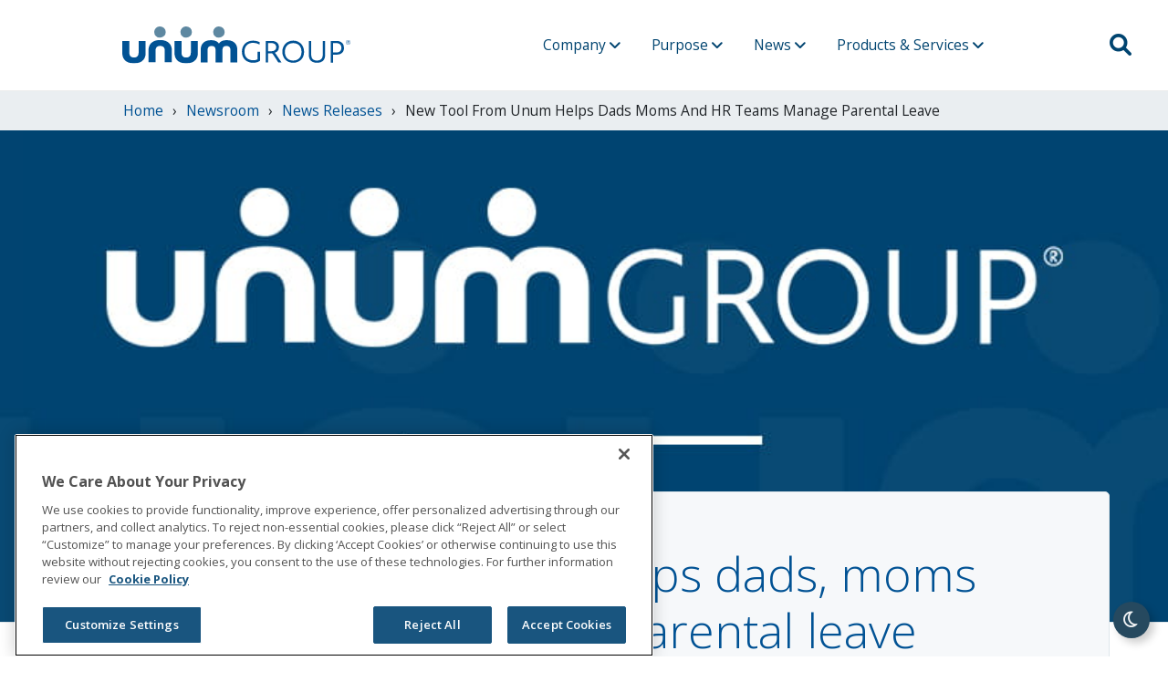

--- FILE ---
content_type: text/html; charset=utf-8
request_url: https://www.acpt.unumgroup.com/newsroom/2018/June/New-tool-from-Unum-helps-dads-moms-and-HR-teams-manage-parental-leave
body_size: 10525
content:



<!DOCTYPE html>
<html lang="en" class="">
<head>
    <meta charset="utf-8">
    <meta name="viewport" content="width=device-width, initial-scale=1.0, minimum-scale=1.0">
    <meta http-equiv="X-UA-Compatible" content="IE-edge">
    
    <title>New tool from Unum helps dads, moms and HR teams manage parental leave</title>


    <meta name="keywords" content="products, services">
    <meta name="description" content="As the nation prepares to honor its dads this Sunday, recent research from UNICEF spotlights a stark reality that almost two-thirds of the world's children less than a year old (nearly 90 million) live in countries where fathers are not entitled by law to take paternity leave. The U.S., which has nearly 4 million births per year, is one of eight countries with no national law guaranteeing paid parental leave for either moms or dads.">
    <meta property="og:title" content="New tool from Unum helps dads, moms and HR teams manage parental leave">
    <meta property="og:description" content="As the nation prepares to honor its dads this Sunday, recent research from UNICEF spotlights a stark reality that almost two-thirds of the world&#39;s children less than a year old (nearly 90 million) live in countries where fathers are not entitled by law to take paternity leave. The U.S., which has nearly 4 million births per year, is one of eight countries with no national law guaranteeing paid parental leave for either moms or dads.">
    <meta property="og:image" content="https://www.acpt.unumgroup.com/-/media/UnumGroup/og_image.ashx?extension=webp">
    <meta property="og:url" content="https://www.acpt.unumgroup.com/newsroom/2018/June/New-tool-from-Unum-helps-dads-moms-and-HR-teams-manage-parental-leave">

<meta name="twitter:card" content="summary_large_image" />
<meta name="twitter:site" content='@unumnews' />

    <link rel="icon" href="/-/media/UnumGroup/unum_favicon" type="image/x-icon">


    <style>
        ol, ul:not(.newsroom-entry__tag-list, .custom_dropdown-menu, .footer_column ul, .feature__actions, .slick-dots, .search__tags-container ul){margin-left: 2rem !important;}

@media (prefers-color-scheme: dark){
    .pagination__mobile-label{
        color: var(--unum-new-gray) !important;
    }
}

.dropdown-menu a, .newsroom-entry a {
   display: inline;
   min-height: 24px;
   min-width: 24px;
}

.csr_contact__container a {
    display: block;
    min-width: 24px;
    min-height: 24px;
}

.newsroom-entry__tag-item, .newsroom-entry__tag-link {
    display: inline-block;
    min-height: 24px;
    min-width: 24px;
}

	.blockquote_withimg__container{
		display: flex;
		justify-content: center;
	}
	.blockquote_withimg__quotetext{
		display: flex;
		margin: unset;
		max-width: 50%;
		align-items: center;
	}
	.blockquote_withimg__img_container{
		display: flex;
		margin: 0;
		padding: 20px;
		background-color: #eaeef1;
	}
	.blockquote_withimg__img_container img{
                width: 100%;
		max-width: 350px;
		object-fit: contain;
	}

@media (max-width: 991px){
.blockquote_withimg__container {
    flex-direction: column;
}
.blockquote_withimg__quotetext{
		max-width: 100%;
	}
.blockquote_withimg__img_container{
border-left: 5px solid #00a6d7;
}
}

.sidebar{padding: 2.4rem; background-color: #eaeef1;color: #444; border-left: 5px solid var(--unum-sky); width: 100%; margin: auto; font-weight: 600;}

a.skiplink {
    position: absolute;
    left: -10000px;
    top: auto;
    width: 1px;
    height: 1px;
    overflow: hidden;
    display: inline-block;
    background-color: var(--unum-slate-4);
    padding: 1.6rem;
    color: #fff;
    font-weight: 600;
}

a.skiplink:focus {
    position: fixed;
    width: auto;
    height: auto;
    z-index: 9000;
    left: 20px;
    top: 20px;
    border: 3px solid #fff;
}

.award_slider__slide img {
    width: 100%;
    height: 100%;
    object-fit: contain;
}
    </style>

<!-- BEGIN STYLE IMPORTS -->

<link rel="stylesheet" href="https://cdn.jsdelivr.net/npm/@fancyapps/ui@4.0/dist/fancybox.css" type="text/css" media="screen" />
<link href="https://cdn.jsdelivr.net/npm/bootstrap@5.0.2/dist/css/bootstrap.min.css" rel="stylesheet">
<link rel="stylesheet" type="text/css" href="/styles/UnumGroup/ug_style.css" />


<link rel="stylesheet" href="https://cdnjs.cloudflare.com/ajax/libs/font-awesome/6.1.2/css/all.min.css" integrity="sha512-1sCRPdkRXhBV2PBLUdRb4tMg1w2YPf37qatUFeS7zlBy7jJI8Lf4VHwWfZZfpXtYSLy85pkm9GaYVYMfw5BC1A==" crossorigin="anonymous" referrerpolicy="no-referrer" />

<!-- END STYLE IMPORTS -->

    <script nonce='BhnCyPgMMcGMNoSvSH8Lz46bK3Y='>// Begin GTM code - enhanced with environment specific details - TEST
// Production gtmAuth and gtmPreview values
var gtmAuth = "B-L6lDHvybVoF-6Itx3Yaw";
var gtmPreview = "env-22";
if (/dev./.test(window.location.hostname)) {
	//Development gtmAuth and gtmPreview values
	gtmAuth = "OXM8dJkGTxjCcBtZVh4xZw";
	gtmPreview = "env-24";
}
else if (/acpt./.test(window.location.hostname)) {
	//Acceptance gtmAuth and gtmPreview values
	gtmAuth = "vMb1CoUVyhCxrdrlFpLxVA";
	gtmPreview = "env-23";
}

(function (w, d, s, l, i) {
	w[l] = w[l] || []; w[l].push({
		'gtm.start':
			new Date().getTime(), event: 'gtm.js'
	}); var f = d.getElementsByTagName(s)[0],
		j = d.createElement(s), dl = l != 'dataLayer' ? '&l=' + l : ''; j.async = true; j.src =
			'https://www.googletagmanager.com/gtm.js?id=' + i + dl + '&gtm_auth=' + gtmAuth + '&gtm_preview=' + gtmPreview + '&gtm_cookies_win=x'; var n = d.querySelector('[nonce]');
	n && j.setAttribute('nonce', n.nonce || n.getAttribute('nonce')); f.parentNode.insertBefore(j, f);
})(window, document, 'script', 'dataLayer', 'GTM-5Z3HHB');

// End GTM code</script>

<!-- BEGIN SCRIPT IMPORTS -->

<!-- ADD THIS WIDGET -->
<script type="text/javascript" src="https://platform-api.sharethis.com/js/sharethis.js#property=62eac7d08ed6360019ab545f&product=inline-share-buttons" async="async"></script>

<!-- JQUERY -->
<script src="https://code.jquery.com/jquery-3.6.0.min.js" integrity="sha256-/xUj+3OJU5yExlq6GSYGSHk7tPXikynS7ogEvDej/m4=" crossorigin="anonymous"></script>
<script src="https://code.jquery.com/ui/1.13.1/jquery-ui.min.js" integrity="sha256-eTyxS0rkjpLEo16uXTS0uVCS4815lc40K2iVpWDvdSY=" crossorigin="anonymous"></script>

<!-- BOOTSTRAP -->
<script src="https://cdn.jsdelivr.net/npm/bootstrap@5.0.2/dist/js/bootstrap.bundle.min.js"></script>

<!-- SPLIDE-->
<script src="https://cdn.jsdelivr.net/npm/@splidejs/splide@3.6.12/dist/js/splide.min.js?v=1"></script>

<!-- SLICK -->
<script type="text/javascript" src="//cdn.jsdelivr.net/npm/slick-carousel@1.8.1/slick/slick.min.js"></script>

<!-- FANCYBOX -->
<script type="text/javascript" src="https://cdn.jsdelivr.net/npm/@fancyapps/ui@4.0/dist/fancybox.umd.js"></script><meta name="google-site-verification" content="DjPrABHJ3dQao7U7L3XpOgPChEn8zQJq8TcL_aX5EQI" />

<!-- END SCRIPT IMPORTS -->

    

    
    

    <script src="/scripts/scripts.min.js"></script>

</head>
<body class="homepage">
    



    <div>
        <a class="skiplink" href="#afterHeader">Skip to main content</a>
    </div>

    

<div class="styling-context rich-text"><style>
    #search {
        width: 7.5vw;
        text-align: right;
    }

    #google_translate_element{position: absolute; left: 20px;}
  
    @media only screen and (max-width: 991px){
        #google_translate_element{position: absolute; left: unset; right: 20px;}
    }
</style>
<div id="theme-toggle" tabindex="0"></div>
<nav class="navbar navbar-expand-sm fixed-top">
	<div class="container-fluid">
		<div class="mobile_menu_hamburger">
			<div class="navigation__mobile_hamburger" id="nav-icon3">
				<span></span>
				<span></span>
				<span></span>
				<span></span>
			</div>
		</div>
		<a href="/" class="navbar-brand" alt="Back to Home">
			   <img id="ugLogo_light" class="light_bg" src="-/media/UnumGroup/img/logos/UnumGroup_logo_RGB.svg" alt="Unum Group Header Logo" />
			   <img id="ugLogo_dark" class="dark_bg" src="-/media/UnumGroup/img/logos/UnumGroup_logo_white.svg" alt="Unum Group Header Logo" />
		</a>
		<div id="google_translate_element" class="nav-item dropdown"></div>
		<div id="navbarCollapse" class="collapse navbar-collapse">
			<ul class="nav navbar-nav">
                                
				<li id="company" class="nav-item dropdown" tabindex="0">
					<a href="" class="nav-link dropdown-toggle" data-bs-toggle="dropdown" alt="Company" tabindex="-1">Company <i class="fa-solid fa-angle-down"></i>
					</a>
					<div id="companyDropdown" class="dropdown-menu dropdown-menu-start" style="z-index: 999;">
						<div class="col-12 row" style="padding: 2vh 20px; margin: 0 !important">
							<a href="/about" class="dropdown-item" alt="About Unum Group">About Us</a>
							<a href="/history" class="dropdown-item" alt="History of Unum Group">History</a>
							<!-- <a href="/leadership" class="dropdown-item" alt="Executive Leadership for Unum Group">Leadership</a> -->
							<div class="dropdown-divider"></div>
							<a href="/impact-sustainability" class="dropdown-item" alt="Corporate Sustainability">Sustainability</a>
							<!--<div class="dropdown-divider"></div>
                            <div style="position: relative; margin: 0; padding: 0;">
                                <a id="productsServices" class="dropdown-item" style="margin:0; cursor: default;" alt="Unum Group Products and Services">Products & Services <i style="margin-left: 10px;" class="fa-solid fa-angle-right"></i></a>
                                <div id="productsServicesDropdown" class="submenu">
                                    <a href="https://www.unum.com" class="dropdown-item">Unum (U.S.)</a>
                                    <a href="https://www.coloniallife.com" class="dropdown-item">Colonial Life</a>
                                    <a href="https://unum.co.uk" class="dropdown-item">Unum (U.K.)</a>
                                    <a href="https://www.unum.pl" class="dropdown-item">Unum (Poland)</a>
                                </div>
                            </div>-->
							<div class="dropdown-divider"></div>
							<a style="cursor: pointer;" href="https://careers.unum.com" target="_blank" class="dropdown-item" alt="Careers at Unum Group">Careers<div class="external_link_icon"><i class="fa-solid fa-arrow-up-right-from-square"></i></div></a>
							<a style="cursor: pointer;" href="https://investors.unum.com" target="_blank" class="dropdown-item" alt="Unum Group Investor Relations">Investors<div class="external_link_icon"><i class="fa-solid fa-arrow-up-right-from-square"></i></div></a>
							<div class="dropdown-divider"></div>
							<div style="position: relative; margin: 0; padding: 0;">
                                <a href="/suppliers" id="productsServices" class="dropdown-item" style="margin:0; cursor: pointer;" alt="Unum Group Supplier Hub">Supplier Hub <i style="margin-left: 10px;" class="fa-solid fa-angle-right"></i></a>
                                <div id="productsServicesDropdown" class="submenu" style="background-color: var(--unum-new-gray) !important;">
                                    <a href="/suppliers/supplier-diversity" class="dropdown-item">Supplier Diversity</a>
                                </div>
                            </div>
						</div>
					</div>
				</li>
				<li id="purpose" class="nav-item dropdown" tabindex="0">
					<a class="nav-link dropdown-toggle" data-bs-toggle="dropdown" alt="Values" tabindex="-1">Purpose <i class="fa-solid fa-angle-down"></i>
					</a>
					<div id="purposeDropdown" class="dropdown-menu dropdown-menu-start">
						<div class="col-12 row" style="padding: 2vh 20px; margin: 0 !important">
							<a href="/values" class="dropdown-item" alt="Our Values">Values</a>
							<div class="dropdown-divider"></div>
							<a href="/csr" class="dropdown-item" alt="Corporate Social Responsibility">Social Responsibility</a>
							<a href="/inclusion-diversity" class="dropdown-item" alt="Inclusion & Diversity at Unum Group">Inclusion & Diversity</a>
						</div>
					</div>
				</li>
				<li id="news" class="nav-item dropdown" tabindex="0">
					<a class="nav-link dropdown-toggle" data-bs-toggle="dropdown" alt="News" tabindex="-1">News <i class="fa-solid fa-angle-down"></i>
					</a>
					<div id="newsDropdown" class="dropdown-menu dropdown-menu-start">
						<div class="col-12 row" style="padding: 2vh 20px; margin: 0 !important">
							<a href="/newsroom" class="dropdown-item" alt="Unum Group Newsroom">Newsroom</a>
							<div class="dropdown-divider"></div>
							<!-- <a href="/newsroom/categories/awards" class="dropdown-item" alt="Unum Group Awards">Awards</a> -->
							<a href="/newsroom/categories/blog" class="dropdown-item" alt="Unum Group Blog">Blog</a>
							<a href="/newsroom/categories/media-coverage" class="dropdown-item" alt="Unum Group Media Coverage">Media Coverage</a>
							<a href="/newsroom/categories/news-releases" class="dropdown-item" alt="Unum Group News Releases">News Releases</a>
							<div class="dropdown-divider"></div>
							<a href="/newsroom/media-relations" class="dropdown-item" alt="Media Relations">Media Relations</a>
						</div>
					</div>
				</li>
				<!--<li id="careers" class="nav-item">
                    <a style="cursor: pointer;" href="https://careers.unum.com" target="_blank" class="nav-link" alt="Careers at Unum Group">Careers</a>
                </li>
                <li id="investors" class="nav-item">
                    <a style="cursor: pointer;" href="https://investors.unum.com" target="_blank" class="nav-link" alt="Unum Group Investor Relations">Investors</a>
                </li>-->
				<li id="whatwedo" class="nav-item dropdown ms-auto" tabindex="0">
					<a class="nav-link dropdown-toggle" data-bs-toggle="dropdown" alt="Products & Services" tabindex="-1">Products & Services <i class="fa-solid fa-angle-down"></i>
					</a>
					<div id="whatwedoDropdown" class="dropdown-menu dropdown-menu-start" style="z-index: 999;">
						<div class="col-12 row" style="padding: 2vh 20px; margin: 0 !important">
							<a href="https://www.unum.com" class="dropdown-item" alt="Unum U.S.">Unum (U.S.)<div class="external_link_icon"><i class="fa-solid fa-arrow-up-right-from-square"></i></div></a>
							<a href="https://www.coloniallife.com" class="dropdown-item" alt="Colonial Life">Colonial Life<div class="external_link_icon"><i class="fa-solid fa-arrow-up-right-from-square"></i></div></a>
							<a href="https://unum.co.uk" class="dropdown-item" alt="Unum U.K.">Unum (U.K.)<div class="external_link_icon"><i class="fa-solid fa-arrow-up-right-from-square"></i></div></a>
							<a href="https://www.unum.pl" class="dropdown-item" alt="Unum Poland">Unum (Poland)<div class="external_link_icon"><i class="fa-solid fa-arrow-up-right-from-square"></i></div></a>
						</div>
					</div>
				</li>
				<li id="search" class="nav-item dropdown ms-auto" tabindex="0">
					<a class="nav-link dropdown-toggle" data-bs-toggle="dropdown" alt="Search" tabindex="-1">
						<i class="fa-solid fa-search"></i>
					</a>
					<div id="searchDropdown" class="dropdown-menu dropdown-menu-end" style="z-index: 999;">
						<!--<div class="col-12 row" style="padding: 2vh 2vw; margin: 0 !important">
                <label for="searchInput" class="sr-only">Search input box</label>
                <input id="searchInput" name="searchInput" type="text" placeholder="Search" /><button class="clear_search" alt="Clear Search Form" alt="Clear Search Form" aria-label="Clear Search Button"><i class="fa-solid fa-xmark"></i></button>
            </div>-->
						<div class="col-12 row" style="padding: 2vh 2vw; margin: 0 !important">
							<div class="ux-page-header__search-container toggle-container">
								<!-- insert Search component here -->
								<div class="search__form">
									<div class="toggle__flex-container search__desktop-container">
										<div class="toggle__content-container search__content-container toggle-container-content" id="reactContainer" data-url="/api/sitecore/search/preview" data-view-all="/search"></div>
									</div>
								</div>
							</div>
						</div>
					</div>
				</li>
			
		</ul></div>
	
</div></nav>
<div class="mobile_menu" aria-hidden="true" style="display: none;">
	<div class="col-12 row" style="margin: 0 !important">
		<div id="mobileCompany" class="dropdown-headline col-12">
			<span style="font-weight: 600; margin-right: 10px; display: inline-block;">Company</span>
			<div class="expand_arrow">
				<i class="fa fa-chevron-down"></i>
			</div>
		</div>
		<div id="mobileCompanyMenu" class="mobile_menu_dropdown_container col-md-6">
			<a href="/about" aria-label="About Us">About Us</a>
			<a href="/history" aria-label="History of Unum Group">History</a>	
			<!-- <a href="/leadership" aria-label="Unum Group Corporate Leadership">Leadership</a> -->
			<a href="/impact-sustainability">Sustainability</a>
			<a href="https://careers.unum.com" target="_blank">Careers<div class="external_link_icon"><i class="fa-solid fa-arrow-up-right-from-square"></i></div></a>
			<a href="https://investors.unum.com" target="_blank">Investors<div class="external_link_icon"><i class="fa-solid fa-arrow-up-right-from-square"></i></div></a>
			<a href="/suppliers" aria-label="Supplier Hub">Supplier Hub
				<div class="expand_arrow" id="supplierHubArrow">
					<i class="fa fa-chevron-down"></i>
			    </div>
			</a>
			<a href="/suppliers/supplier-diversity" aria-label="Supplier Diversity" id="supplierDiversity" style="display: none;">Supplier Diversity</a>
		</div>
		<div id="mobilePurpose" class="dropdown-headline col-12">
			<span style="font-weight: 600; margin-right: 10px; display: inline-block;">Purpose</span>
			<div class="expand_arrow">
				<i class="fa fa-chevron-down"></i>
			</div>
		</div>
		<div id="mobilePurposeMenu" class="mobile_menu_dropdown_container col-md-6">
			<a href="/values">Values</a>
			<a href="/csr">Social Responsibility</a>
			<a href="/inclusion-diversity">Inclusion & Diversity</a>
		</div>
		<div id="mobileNews" class="dropdown-headline col-12">
			<span style="font-weight: 600; margin-right: 10px; display: inline-block;">News</span>
			<div class="expand_arrow">
				<i class="fa fa-chevron-down"></i>
			</div>
		</div>
		<div id="mobileNewsMenu" class="mobile_menu_dropdown_container col-md-6">
			<a href="/newsroom">Newsroom</a>
			<!-- <a href="/newsroom/categories/awards">Awards</a> -->
			<a href="/newsroom/categories/blog">Blog</a>			
			<a href="/newsroom/categories/news-releases">News Releases</a>		
			<a href="/newsroom/media-relations">Media Relations</a>
		</div>
		<div id="mobileProducts" class="dropdown-headline col-12">
			<span style="font-weight: 600; margin-right: 10px; display: inline-block;">Products & Services</span>
			<div class="expand_arrow">
				<i class="fa fa-chevron-down"></i>
			</div>
		</div>
		<div id="mobileProductsMenu" class="mobile_menu_dropdown_container col-md-6">
			<a href="https://www.unum.com" aria-label="Unum U.S." target="_blank">Unum (U.S.)<div class="external_link_icon"><i class="fa-solid fa-arrow-up-right-from-square"></i></div></a>	
			<a href="https://www.coloniallife.com" aria-label="Colonial Life" target="_blank">Colonial Life<div class="external_link_icon"><i class="fa-solid fa-arrow-up-right-from-square"></i></div></a>
			<a href="https://unum.co.uk" aria-label="Unum U.K." target="_blank">Unum (U.K.)<div class="external_link_icon"><i class="fa-solid fa-arrow-up-right-from-square"></i></div></a>	
			<a href="https://www.unum.pl" aria-label="Unum Poland" target="_blank">Unum (Poland)<div class="external_link_icon"><i class="fa-solid fa-arrow-up-right-from-square"></i></div></a>
		</div>
		<div class="dropdown-headline external_heading col-12">
			<a tabindex="-1" href="/search">
				<span style="font-weight: 600; margin-right: 10px;">Search</span>
				<div style="display: inline-block; position: absolute; right: 20px;"><i class="fa-solid fa-search"></i></div>
			</a>
		</div>
	</div>
</div>
<div id="afterHeader"></div>
<div tabindex="0" class="back_to_top" data-toggle="tooltip" alt="Back to Top">
	<i class="fa-solid fa-chevron-up"></i>
</div>
</div>

    <div class="breadcrumb-container">
        <div class="breadcrumb-links">

<div class="breadcrumb-links-list">

                    <a class="breadcrumb-link-item" href="/">
                        Home
                    </a>
                <span style="margin: 0 10px; font-size: 1.5rem;">›</span>
                    <a class="breadcrumb-link-item" href="/newsroom">
                        newsroom
                    </a>
                <span style="margin: 0 10px; font-size: 1.5rem;">›</span>
                    <a class="breadcrumb-link-item" href="/newsroom/Categories/News-Releases">News Releases</a>
                    <span style="margin: 0 10px; font-size: 1.5rem;">›</span>
                <span style="text-transform: capitalize; font-size: 1.5rem;">New tool from Unum helps dads moms and HR teams manage parental leave</span>
</div>
</div>
    </div>
    


<main class="page-container">
    <div class="newsroom-entry__image" style="background-image: url('/-/media/UnumGroup/Newsroom/newsroom_generic.ashx?extension=webp');"></div>
<article class="newsroom-entry">
    <header class="newsroom-entry__header">
        <h1 class="newsroom-entry__heading">
            New tool from Unum helps dads, moms and HR teams manage parental leave
        </h1>

        <time datetime="2018-06-15T00:00" class="newsroom-entry__date">
            June 15, 2018
        </time>

    </header>

    <div class="sharethis-inline-share-buttons"></div>
    
    <div class="newsroom-entry__content">
        As the nation prepares to honor its dads this Sunday, recent <a href="https://www.worldpolicycenter.org/policies/is-paid-leave-available-to-fathers-of-infants-including-paternity-and-parental" target="_blank">research from UNICEF</a> spotlights a stark reality that almost two-thirds of the world&rsquo;s children less than a year old (nearly 90 million) live in countries where fathers are not entitled by law to take paternity leave. The U.S., which has nearly <a href="https://www.cdc.gov/nchs/fastats/births.htm" target="_blank">4 million births</a> per year, is one of eight countries with no national law guaranteeing paid parental leave for either moms or dads.<br />
<br />
More U.S. states, however, including New York, are mandating paid family leave. Variations in federal, state, and company leave policies can create confusion for both employees and their employers. In a recent survey of caregivers by <a href="https://www.unum.com/" target="_blank">Unum</a> (NYSE: UNM), a leading provider of leave management services and employee benefits in the U.S., around 85% of respondents said they would welcome mobile technology to help them manage their leave.<br />
<br />
Earlier this year, Unum introduced a leave management solution to new and existing customers to help better manage their leave programs. The <a href="http://leavelogic.com/" target="_blank">LeaveLogic</a> platform allows employees to create a leave plan which consolidates all leave benefits and lists the tasks needed to ensure proper leave planning and a successful return to work. It also educates the HR manager by delivering training on supporting the employee through their leave event.<br />
<br />
For its own employees, Unum also introduced new paid parental leave benefits for both mothers and fathers in the U.S. this year. The benefit provides six weeks of paid leave to care for a newborn, or a child placed through adoption or foster care, at any time during the 12 months following birth, adoption or fostering.
    </div>

    <!-- search?q= -->


    <hr style="width: 20%; height: 2px; clear: both;" />
    <span>Share on social media:</span><br />
    <div class="sharethis-inline-share-buttons"></div>

    <div><p><strong><span>About Unum Group</span></strong></p>
<p>Unum Group (NYSE: UNM), a leading international provider of workplace benefits and services, has been helping workers and their families thrive for more than 175 years. Through its Unum and Colonial Life brands, the company offers disability, life, accident, critical illness, dental, vision and stop-loss insurance; leave and absence management support; and behavioral health services. In 2023, Unum Group reported revenues of more than $12 billion and paid approximately $8 billion in benefits. The Fortune 500 company is recognized as one of the World's Most Ethical Companies by Ethisphere&reg;.</p>
<p>Visit <a href="https://unumgroup.com/newsroom" target="_self">the Unum Group newsroom</a> for more information, and connect with us on <a rel="noopener noreferrer" href="https://www.linkedin.com/company/unum" target="_blank">LinkedIn</a>, <a rel="noopener noreferrer" href="https://www.facebook.com/unumbenefits" target="_blank">Facebook</a>, and <a rel="noopener noreferrer" href="https://www.instagram.com/unumbenefits/" target="_blank">Instagram</a>.</p></div>



</article><footer>
	<div class="footer_container col-lg-12 row g-0">
		<div class="col-lg-10 offset-lg-1">
			<div class="row g-0" style="margin-top: 2vh;">
				<div id="footer_logo_column" class="footer_column col-lg-3">
					<a class="footer_logo" href="/" style="text-align: center;">
						<img src="-/media/UnumGroup/img/logos/UnumGroup_logo_white.svg" alt="Unum Group Footer Logo" />
						<br />
					</a>
					<div class="footer_social_icons" style="font-size: 32px; margin-top: 5vh;">
						<a rel="noopener noreferrer" href="http://linkedin.com/company/unum" target="_blank" aria-label="Unum LinkedIn">
							<em class="fa-brands fa-linkedin"></em>
						</a>
						<a rel="noopener noreferrer" href="http://facebook.com/unumbenefits" target="_blank" aria-label="Unum Facebook Page">
							<em class="fa-brands fa-facebook-square"></em>
						</a>
						<a rel="noopener noreferrer" href="http://instagram.com/unum" target="_blank" aria-label="Unum Instagram">
							<em class="fa-brands fa-instagram"></em>
						</a>
						<!--<a rel="noopener noreferrer" href="/feeds/newsroom" aria-label="Unum RSS">
							<em class="fa-solid fa-square-rss"></em>
						</a>-->
					</div>
				</div>
				<div class="col-lg-9 row g-0">
					<div class="col-lg-3 footer_column">
						<h4>OUR COMPANY</h4>
						<ul>
							<li><a href="/about" class="footer_links" alt="Our Purpose at Unum Group">About Us</a></li>
							<li><a href="/history" class="footer_links" alt="Unum Group History">History</a></li>
							<!-- <li><a href="/leadership" class="footer_links" alt="Leadership at Unum Group">Leadership</a></li> -->
							<li><a href="/impact-sustainability" class="footer_links" alt="Impact and Sustainability">Sustainability</a></li>
							<li><a href="https://careers.unum.com" class="footer_links" alt="Unum Group Careers" target="_blank">Careers <i class="fa-solid fa-arrow-up-right-from-square"></i></a></li>
							<li><a href="/suppliers" class="footer_links" alt="Leadership at Unum Group">Supplier Hub</a></li>
						</ul>
					</div>
					<div class="col-lg-3 footer_column">
						<h4>PRODUCTS & SERVICES</h4>
						<ul>
							<li><a href="https://www.unum.com" class="footer_links" target="_blank" alt="Link to Unum.com">Unum (U.S.) <i class="fa-solid fa-arrow-up-right-from-square"></i> </a></li>
							<li><a href="https://www.coloniallife.com" class="footer_links" target="_blank" alt="Link to Colonial Life">Colonial Life <i class="fa-solid fa-arrow-up-right-from-square"></i> </a></li>
							<li><a href="https://www.unum.co.uk" class="footer_links" target="_blank" alt="Link to Unum (U.K.)">Unum (U.K.) <i class="fa-solid fa-arrow-up-right-from-square"></i> </a></li>
							<li><a href="https://www.unum.pl" class="footer_links" target="_blank" alt="Link to Unum (Poland)">Unum (Poland) <i class="fa-solid fa-arrow-up-right-from-square"></i> </a></li>
						</ul>
					</div>
					<div class="col-lg-3 footer_column">
						<h4>NEWS</h4>
						<ul>
							<li><a href="/newsroom" class="footer_links" alt="Unum Group Newsroom">Newsroom</a></li>
							<li><a href="/newsroom/categories/blog" class="footer_links" alt="Unum Group Blog">Blog</a></li>
							<li><a href="/newsroom/categories/media-coverage" class="footer_links" alt="Unum Group Media Coverage">Media Coverage</a></li>
							<li><a href="/newsroom/media-relations" class="footer_links" alt="Unum Group Media Relations">Media Relations</a></li>
						</ul>
					</div>
					<div class="col-lg-3 footer_column">
						<h4>Investors</h4>
						<ul>
							<li><a href="https://investors.unum.com" alt="Unum Group Investor Relations Site" class="footer_links" target="_blank">Investor Relations <i class="fa-solid fa-arrow-up-right-from-square"></i></a></li>
							<li><a href="https://investors.unum.com/files/doc_financials/2023/2023-Unum-Annual-Report.pdf" alt="2023 Unum Group Annual Report" class="footer_links">Annual Report <i class="fa-regular fa-file-pdf"></i></a></li>
							<li><a href="https://investors.unum.com/files/doc_financials/2024/Unum-Group-2024-Proxy-Statement.pdf" alt="2024 Unum Group Proxy Statement" class="footer_links">Proxy Statement <i class="fa-regular fa-file-pdf"></i></a></li>
							<li><a href="https://s201.q4cdn.com/630564768/files/gov_documents/gov_documents/2023-UnumGroup-Impact-Report.pdf" alt="2023 Sustainability Report" class="footer_links">Sustainability Report<i class="fa-regular fa-file-pdf"></i></a></li>
						</ul>
					</div>
					<div class="footer_bottom row g-0">
						<div class="footer_copyright col-lg-12">
							&copy; <span id="currentYear">2024</span> Unum Group. All rights reserved.<br />
							Unum Group is a registered trademark. Insurance products are underwritten by the subsidiaries of Unum Group.
						</div>
						<div class="footer_gdpr col-lg-12">
							<a href="https://www.unum.com/Legal" alt="Unum Group website legal documentation">Legal</a> | <a href="https://www.unum.com/Privacy" alt="Privacy for Unum Group sites">Privacy</a> | <a href="https://www.unum.com/Legal/accessibility" alt="Unum Group accessibility standards">Accessibility</a> | <a href="https://www.unum.com/employees/special-notices-for-customers" alt="Special notices link">Special Notices</a> | <a rel="noopener noreferrer" href="https://privacyportal-cdn.onetrust.com/dsarwebform/d476cff7-6d6c-4806-a2f9-4f1ec5ed979d/413b947d-2aba-4e84-ab74-775347f8717e.html" target="_blank" alt="Personal Information">Do Not Sell or Share My Personal Information</a>
						</div>
					</div>
				</div>
			</div>
		</div>
	</div>
</footer>
</main>

    

    
    <script nonce='BhnCyPgMMcGMNoSvSH8Lz46bK3Y='>function googleTranslateElementInit() {
            new google.translate.TranslateElement({ pageLanguage: 'en', includedLanguages: 'ar,de,es,fr,iw,ja,pl,ru,uk,zh-CN', layout: google.translate.TranslateElement.InlineLayout.SIMPLE }, 'google_translate_element');
            document.querySelector('#google_translate_element') !== null ? document.querySelector('#google_translate_element').classList.add('has-rendered') : '';
        }
		
(function () {
	var script = document.createElement('script');
	script.src = "//translate.google.com/translate_a/element.js?cb=googleTranslateElementInit";
	script.async = true;
	element = document.getElementsByTagName('head')[0];
	element.appendChild(script);
})();


$(window).on("load", function() {
    $(".VIpgJd-ZVi9od-xl07Ob-OEVmcd").contents().find(".indicator").attr("style", "display: none;");
    $(".VIpgJd-ZVi9od-xl07Ob-OEVmcd").contents().find(".VIpgJd-ZVi9od-vH1Gmf").css("background-color", "rgba(234, 238, 241, .9)");
    $(".VIpgJd-ZVi9od-xl07Ob-OEVmcd").contents().find(".VIpgJd-ZVi9od-vH1Gmf").css("padding", "20px");
    $(".VIpgJd-ZVi9od-xl07Ob-OEVmcd").contents().find(".VIpgJd-ZVi9od-vH1Gmf").css("border", "none");
    $(".VIpgJd-ZVi9od-xl07Ob-OEVmcd").contents().find(".VIpgJd-ZVi9od-vH1Gmf-ibnC6b div").css("background-color", "transparent");
    $(".VIpgJd-ZVi9od-xl07Ob-OEVmcd").contents().find(".VIpgJd-ZVi9od-vH1Gmf-ibnC6b div").css("color", "#212529");
    $(".VIpgJd-ZVi9od-xl07Ob-OEVmcd").contents().find(".text").css("font-size", "1rem");

    $(".VIpgJd-ZVi9od-xl07Ob-OEVmcd").contents().find(".VIpgJd-ZVi9od-vH1Gmf-ibnC6b").hover( function(){
        $(this).find("div").css("background-color", "#004470");
        $(this).find("div").css("color", "#FFF");
    }, function(){
        $(this).find("div").css("background-color", "transparent");
        $(this).find("div").css("color", "#212529");
    });
});

$("#supplierHubArrow").off().on("click", function(){
    $("#supplierDiversity").toggle();
});

const currentYear = new Date().getFullYear();

$("#currentYear").text(currentYear);</script>
<!-- CUSTOM -->
<script src="/scripts/UnumGroup/ug_main.js" type="text/javascript"></script>

<!-- USERWAY A11Y WIDGET -->
<script>(function(d){var s = d.createElement("script");s.setAttribute("data-account", "QPz0EjooyZ");s.setAttribute("src", "https://cdn.userway.org/widget.js");(d.body || d.head).appendChild(s);})(document)</script><noscript>Please ensure Javascript is enabled for purposes of <a href="https://userway.org">website accessibility</a></noscript>
<!-- END USERWAY A11Y WIDGET -->

</body>
</html>


--- FILE ---
content_type: text/css
request_url: https://www.acpt.unumgroup.com/styles/UnumGroup/Components/enhanced_content_image_banner.css
body_size: 11737
content:
.homepage {
    background-color: #fff;
}

    .homepage .feature {
        overflow: hidden;
    }

    .homepage .feature__main-content {
        background-color: transparent;
        display: flex;
        flex-direction: column;
    }

@media screen and (min-width: 768px) {
    .homepage .feature__main-content {
        flex-direction: row;
    }
}

.homepage .feature__image {
    margin: 0 2.4rem;
}

@media screen and (max-width: 767px) {
    .homepage .feature__image {
        order: 0;
        width: 100%;
        margin: 0;
    }
}

@media screen and (min-width: 768px) {
    .homepage .feature__image {
        margin: 0;
        min-width: 50%;
    }
}

.homepage .feature__content:before {
    max-width: 80px;
}

.homepage .feature.feature--show-associated-content {
    padding-bottom: 7.2rem;
}

@media screen and (min-width: 768px) {
    .homepage .feature.feature--show-associated-content .feature__content-section {
        padding-top: 16rem;
        padding-bottom: 16rem;
    }
}

.homepage .feature__associated-content {
    margin-top: 4rem;
    padding: 0;
    position: relative;
}

@media screen and (min-width: 668px) and (max-width: 1023px) {
    .homepage .feature__associated-content {
        margin-top: -4rem;
    }
}

.homepage .feature__associated-content:before {
    background-color: #b9d4e9;
    content: "";
    display: block;
    height: 100%;
    position: absolute;
    right: calc(-50vw + 50%);
    margin-top: 4rem;
    max-width: calc(50vw + 50% + 4rem);
    width: 100vw;
}

@media screen and (min-width: 668px) {
    .homepage .feature__associated-content:before {
        margin-top: 8rem;
    }
}

@media screen and (min-width: 992px) {
    .homepage .feature__associated-content {
        margin-top: -4.8rem;
    }
}

@media screen and (max-width: 1024px) {
    .homepage .feature__associated-content .container-fluid {
        padding: 0;
    }
}

.homepage .feature__associated-content .container-fluid .col-lg-4 {
    padding-bottom: 2.4rem;
}

@media screen and (min-width: 668px) and (max-width: 1023px) {
    .homepage .feature__associated-content .container-fluid .col-lg-4 {
        padding-bottom: 3.2rem;
        width: 50%;
    }
}

@media screen and (min-width: 1024px) {
    .homepage .feature__associated-content .container-fluid .col-lg-4 {
        padding-bottom: 0;
    }
}

.homepage .feature__associated-content .newcontent {
    box-shadow: 10px 5px 16px 2px rgba(57, 118, 148, 0.15);
    background-color: hsla(0, 0%, 100%, 0.89);
    height: 100%;
    margin-top: 0;
    padding: 8rem 4.8rem 4rem;
    -webkit-backdrop-filter: blur(6px);
    backdrop-filter: blur(6px);
    border-radius: 0.4rem;
}

.homepage .feature__associated-content .newcontent__body {
    height: inherit;
}

.homepage .feature__associated-content .newcontent__content {
    display: flex;
    flex-direction: column;
    flex-grow: 1;
    flex-shrink: 0;
    flex-basis: auto;
}

.homepage .feature__associated-content .newcontent__large-body {
    color: #26495f;
}

.homepage .feature__associated-content .newcontent__rich-text {
    flex-grow: 1;
    flex-shrink: 0;
    flex-basis: auto;
    font-size: 1.6rem;
    margin-top: 0.8rem;
}

.homepage .feature__associated-content .newcontent__action {
    font-size: 1.6rem;
}

    .homepage .feature__associated-content .newcontent__action a,
    .homepage .feature__associated-content .newcontent__action a:visited {
        color: #335e7a;
        text-decoration: none;
    }

        .homepage .feature__associated-content .newcontent__action a:before,
        .homepage .feature__associated-content .newcontent__action a:visited:before {
            content: "";
            background-image: url("data:image/svg+xml;charset=utf8,%3Csvg xmlns='http://www.w3.org/2000/svg' width='27' height='27' viewBox='0 0 27 27'%3E%3Cg fill='none' fill-rule='evenodd'%3E%3Ccircle cx='13.5' cy='13.5' r='12.5' stroke='%23FFF' stroke-opacity='.01'/%3E%3Cpath fill='%23037CB7' d='M25.5,13.5 C25.5,6.87096774 20.1290323,1.5 13.5,1.5 C6.87096774,1.5 1.5,6.87096774 1.5,13.5 C1.5,20.1290323 6.87096774,25.5 13.5,25.5 C20.1290323,25.5 25.5,20.1290323 25.5,13.5 Z M3.82258065,13.5 C3.82258065,8.15322581 8.15322581,3.82258065 13.5,3.82258065 C18.8467742,3.82258065 23.1774194,8.15322581 23.1774194,13.5 C23.1774194,18.8467742 18.8467742,23.1774194 13.5,23.1774194 C8.15322581,23.1774194 3.82258065,18.8467742 3.82258065,13.5 Z M7.30645161,14.4677419 L7.30645161,12.5322581 C7.30645161,12.2129032 7.56774194,11.9516129 7.88709677,11.9516129 L13.5,11.9516129 L13.5,8.70967742 C13.5,8.19193548 14.1241935,7.93548387 14.4919355,8.2983871 L19.2822581,13.0887097 C19.5096774,13.316129 19.5096774,13.683871 19.2822581,13.9112903 L14.4919355,18.7016129 C14.1241935,19.0693548 13.5,18.8080645 13.5,18.2903226 L13.5,15.0483871 L7.88709677,15.0483871 C7.56774194,15.0483871 7.30645161,14.7870968 7.30645161,14.4677419 Z'/%3E%3C/g%3E%3C/svg%3E");
            background-repeat: no-repeat;
            background-size: 98%;
            display: inline-block;
            vertical-align: middle;
            width: 34px;
            height: 34px;
            margin-right: 0.4rem;
            transform-origin: center;
            transition: color 0.3s ease, transform 0.3s ease;
            transform: rotate(-45deg);
        }

        .homepage .feature__associated-content .newcontent__action a:active,
        .homepage .feature__associated-content .newcontent__action a:focus,
        .homepage .feature__associated-content .newcontent__action a:hover,
        .homepage .feature__associated-content .newcontent__action a:visited:active,
        .homepage .feature__associated-content .newcontent__action a:visited:focus,
        .homepage .feature__associated-content .newcontent__action a:visited:hover {
            text-decoration: none;
            color: #335e7a;
        }

            .homepage .feature__associated-content .newcontent__action a:active:before,
            .homepage .feature__associated-content .newcontent__action a:focus:before,
            .homepage .feature__associated-content .newcontent__action a:hover:before,
            .homepage .feature__associated-content .newcontent__action a:visited:active:before,
            .homepage .feature__associated-content .newcontent__action a:visited:focus:before,
            .homepage .feature__associated-content .newcontent__action a:visited:hover:before {
                background-image: url("data:image/svg+xml;charset=utf8,%3Csvg xmlns='http://www.w3.org/2000/svg' width='27' height='27' viewBox='0 0 27 27'%3E%3Cg fill='none' fill-rule='evenodd'%3E%3Ccircle cx='13.5' cy='13.5' r='12.5' stroke='%23FFF' stroke-opacity='.01'/%3E%3Cpath fill='%23318040' d='M25.5,13.5 C25.5,6.87096774 20.1290323,1.5 13.5,1.5 C6.87096774,1.5 1.5,6.87096774 1.5,13.5 C1.5,20.1290323 6.87096774,25.5 13.5,25.5 C20.1290323,25.5 25.5,20.1290323 25.5,13.5 Z M3.82258065,13.5 C3.82258065,8.15322581 8.15322581,3.82258065 13.5,3.82258065 C18.8467742,3.82258065 23.1774194,8.15322581 23.1774194,13.5 C23.1774194,18.8467742 18.8467742,23.1774194 13.5,23.1774194 C8.15322581,23.1774194 3.82258065,18.8467742 3.82258065,13.5 Z M7.30645161,14.4677419 L7.30645161,12.5322581 C7.30645161,12.2129032 7.56774194,11.9516129 7.88709677,11.9516129 L13.5,11.9516129 L13.5,8.70967742 C13.5,8.19193548 14.1241935,7.93548387 14.4919355,8.2983871 L19.2822581,13.0887097 C19.5096774,13.316129 19.5096774,13.683871 19.2822581,13.9112903 L14.4919355,18.7016129 C14.1241935,19.0693548 13.5,18.8080645 13.5,18.2903226 L13.5,15.0483871 L7.88709677,15.0483871 C7.56774194,15.0483871 7.30645161,14.7870968 7.30645161,14.4677419 Z'/%3E%3C/g%3E%3C/svg%3E");
                transform: rotate(0deg);
            }

.homepage .feature__associated-content .newcontent .newcontent__image-container + .newcontent__content {
    margin-top: 1.6rem;
}

.homepage .feature.feature--flip .feature__associated-content:before {
    right: auto;
    left: calc(-50vw + 50%);
}

.homepage .feature[id*="products"],
.homepage .feature[id*="Products"] {
    margin-top: 7.2rem !important;
}

    .homepage .feature[id*="products"] .feature__associated-content,
    .homepage .feature[id*="Products"] .feature__associated-content {
        background-color: transparent !important;
    }

    .homepage .feature[id*="products"] .feature__content:before,
    .homepage .feature[id*="Products"] .feature__content:before {
        background-color: #5fa143;
    }

    .homepage .feature[id*="products"] .feature__image,
    .homepage .feature[id*="Products"] .feature__image {
        background-position: top;
        margin: 0;
    }

    .homepage .feature[id*="products"] .w-card,
    .homepage .feature[id*="Products"] .w-card {
        border-radius: 3px;
        box-shadow: 0 15px 20px 11px rgba(57, 118, 148, 0.15);
        background-color: hsla(0, 0%, 100%, 0.89);
        height: calc(100% - 3rem);
        overflow: visible;
    }

        .homepage .feature[id*="products"] .w-card:hover,
        .homepage .feature[id*="Products"] .w-card:hover,
        .homepage .feature[id*="products"] .w-card__link:focus,
        .homepage .feature[id*="Products"] .w-card__link:focus {
            background-color: #fff;
        }

    .homepage .feature[id*="products"] .w-card__icon,
    .homepage .feature[id*="Products"] .w-card__icon {
        margin: 0 auto 0.8rem;
        background-size: 45px;
    }

@media screen and (min-width: 1024px) {
    .homepage .feature[id*="products"] .w-card__icon,
    .homepage .feature[id*="Products"] .w-card__icon {
        background-size: 50px;
    }
}

.homepage .feature[id*="products"] .w-card__link,
.homepage .feature[id*="Products"] .w-card__link {
    border-radius: 0;
    padding: 4.8rem 2.4rem;
}

    .homepage .feature[id*="products"] .w-card__link:hover,
    .homepage .feature[id*="Products"] .w-card__link:hover {
        background-color: transparent;
    }

.homepage .feature[id*="products"] .w-card[aria-label="Disability"]:hover .w-card__icon,
.homepage .feature[id*="Products"] .w-card[aria-label="Disability"]:hover .w-card__icon {
    background-image: url("data:image/svg+xml;charset=utf8,%3Csvg xmlns='http://www.w3.org/2000/svg' width='70' height='70' viewBox='0 0 70 70'%3E%3Cg fill='none' fill-rule='evenodd'%3E%3Cg%3E%3Cg%3E%3Cpath fill='%23D8D8D8' fill-opacity='.02' d='M0 0H70V70H0z' transform='translate(-641 -2694) translate(641 2694)'/%3E%3Cpath fill='%230199a6' d='M22.07 56c-4.93 0-8.928-3.994-8.928-8.928 0-4.93 3.997-8.928 8.928-8.928 4.93 0 8.93 3.997 8.93 8.928C31 52.006 27 56 22.07 56zm0 3.572c6.905 0 12.501-5.595 12.501-12.5 0-6.902-5.596-12.5-12.501-12.5-6.902 0-12.499 5.598-12.499 12.5 0 6.905 5.597 12.5 12.499 12.5zm5.357-30.356h25V27.43c0-1.971-1.6-3.574-3.571-3.574h-21.43v5.36zm25 23.518V41.715H37.225c.594 1.675.918 3.48.918 5.357 0 8.874-7.197 16.07-16.073 16.07-8.874 0-16.07-7.196-16.07-16.07 0-8.877 7.196-16.07 16.07-16.07.607 0 1.2.032 1.785.097V14.928c0-1.972-1.599-3.568-3.57-3.568h-3.569v.89c0 .493-.402.893-.893.893h-5.36c-.49 0-.892-.4-.892-.893V6.893c0-.491.402-.893.893-.893h5.36c.49 0 .892.402.892.893v.893h3.568c3.946 0 7.143 3.199 7.143 7.142v5.36h21.429c3.946 0 7.142 3.196 7.142 7.142v17.857h6.25c.493 0 .895.401.895.892v1.786c0 .494-.402.896-.896.896h-6.249v3.873c2.082.736 3.571 2.721 3.571 5.052 0 2.959-2.398 5.357-5.357 5.357-2.958 0-5.356-2.398-5.356-5.357 0-2.33 1.489-4.316 3.57-5.052z' transform='translate(-641 -2694) translate(641 2694)'/%3E%3C/g%3E%3C/g%3E%3C/g%3E%3C/svg%3E") !important;
}

.homepage .feature[id*="products"] .w-card[aria-label="Accident"]:hover .w-card__icon,
.homepage .feature[id*="Products"] .w-card[aria-label="Accident"]:hover .w-card__icon {
    background-image: url("data:image/svg+xml;charset=utf8,%3Csvg xmlns='http://www.w3.org/2000/svg' width='70' height='70' viewBox='0 0 70 70'%3E%3Cg fill='none' fill-rule='evenodd'%3E%3Cg%3E%3Cg%3E%3Cg%3E%3Cpath fill='%23D8D8D8' fill-opacity='.02' d='M0 0H70V70H0z' transform='translate(-1233 -2694) translate(0 2051) translate(1233 643)'/%3E%3Cpath fill='%230199a6' d='M13.143 48.858c0 .984.798 1.785 1.785 1.785.987 0 1.786-.8 1.786-1.785 0-.987-.799-1.786-1.786-1.786s-1.785.799-1.785 1.786zm5.356 5.357c0 .987.802 1.785 1.786 1.785.987 0 1.786-.798 1.786-1.785 0-.985-.799-1.786-1.786-1.786-.984 0-1.786.801-1.786 1.786zm5.357-5.357c0 .984.801 1.785 1.786 1.785.987 0 1.786-.8 1.786-1.785 0-.987-.799-1.786-1.786-1.786-.985 0-1.786.799-1.786 1.786zM18.5 43.5c0 .984.802 1.786 1.786 1.786.987 0 1.786-.802 1.786-1.786 0-.987-.799-1.786-1.786-1.786-.984 0-1.786.799-1.786 1.786zm23.216-23.216c0 .987.799 1.786 1.783 1.786.987 0 1.789-.799 1.789-1.786 0-.984-.802-1.786-1.789-1.786-.984 0-1.783.802-1.783 1.786zm5.357 5.36c0 .984.799 1.785 1.786 1.785.984 0 1.785-.8 1.785-1.785 0-.988-.8-1.789-1.785-1.789-.987 0-1.786.801-1.786 1.789zm5.357-5.36c0 .987.798 1.786 1.786 1.786.984 0 1.785-.799 1.785-1.786 0-.984-.8-1.786-1.785-1.786-.988 0-1.786.802-1.786 1.786zm-5.357-5.357c0 .987.799 1.786 1.786 1.786.984 0 1.785-.799 1.785-1.786 0-.984-.8-1.785-1.785-1.785-.987 0-1.786.8-1.786 1.785zm-11.868 9.56c-.35-.348-.914-.348-1.265 0l-9.449 9.454c-.35.348-.35.914 0 1.262l9.449 9.451c.35.348.914.348 1.265 0l9.451-9.451c.348-.348.348-.914 0-1.262l-9.451-9.455zm-.634-5.989L45.81 7.262C46.616 6.453 47.714 6 48.858 6c7.89 0 14.285 6.395 14.285 14.285 0 1.144-.453 2.242-1.262 3.05L50.643 34.574 61.881 45.81c.809.806 1.262 1.904 1.262 3.048 0 7.89-6.396 14.285-14.285 14.285-1.144 0-2.242-.453-3.048-1.262L34.57 50.643 23.333 61.881c-.806.809-1.904 1.262-3.048 1.262C12.395 63.143 6 56.747 6 48.858c0-1.144.456-2.242 1.262-3.048L18.5 34.573 7.262 23.336C6.456 22.526 6 21.429 6 20.285 6 12.395 12.395 6 20.285 6c1.144 0 2.242.453 3.048 1.262L34.57 18.5z' transform='translate(-1233 -2694) translate(0 2051) translate(1233 643)'/%3E%3C/g%3E%3C/g%3E%3C/g%3E%3C/g%3E%3C/svg%3E") !important;
}

.homepage .feature[id*="products"] .w-card[aria-label="Critical Illness"]:hover .w-card__icon,
.homepage .feature[id*="Products"] .w-card[aria-label="Critical Illness"]:hover .w-card__icon {
    background-image: url("data:image/svg+xml;charset=utf8,%3Csvg xmlns='http://www.w3.org/2000/svg' width='41' height='41' viewBox='0 0 41 41'%3E%3Cg fill='none' fill-rule='evenodd'%3E%3Cg fill='%230199a6'%3E%3Cg%3E%3Cg%3E%3Cg%3E%3Cg%3E%3Cg%3E%3Cpath d='M25.125 33.943c-.334 0-.603.264-.603.59v1.178c0 .326.27.59.603.59h2.41c.333 0 .602-.264.602-.59v-1.179c0-.325-.27-.589-.602-.589h-2.41zm4.82 0c-.333 0-.603.264-.603.59v1.178c0 .326.27.59.603.59h2.41c.333 0 .603-.264.603-.59v-1.179c0-.325-.27-.589-.603-.589h-2.41zm-22.899 0c-.33 0-.602.264-.602.59v1.178c0 .326.271.59.602.59h10.848c.331 0 .603-.264.603-.59v-1.179c0-.325-.272-.589-.603-.589H7.046zM2.83 2.121c0-.65.54-1.178 1.205-1.178h31.333c.666 0 1.205.529 1.205 1.178V37.48c0 .651-.539 1.178-1.205 1.178H4.034c-.665 0-1.205-.527-1.205-1.178L2.83 2.12zm30.128 17.68h-2.971c-.403 0-.78-.198-1.001-.525l-2.054-3.01-2.148 9.456c-.153.673-.763 1.15-1.467 1.15-.697 0-1.296-.488-1.42-1.159l-2.195-11.805-2.15 9.457c-.153.673-.763 1.15-1.466 1.15-.708 0-1.327-.472-1.498-1.143l-2.119-8.285-2.077 4.062c-.204.4-.62.652-1.077.652H6.444v9.43h26.514V19.8zm0-2.357V5.657H6.444v11.787H7.63c.739 0 1.403-.44 1.678-1.113l1.51-3.687c.269-.66.922-1.093 1.65-1.093.714 0 1.342.463 1.539 1.133l2.078 7.117L18.26 9.17c.136-.671.74-1.155 1.442-1.155.695 0 1.288.491 1.403 1.16l2.212 12.982 2.117-8.285c.173-.671.79-1.145 1.498-1.145.737 0 1.415.41 1.744 1.056l1.538 3.008c.204.4.621.652 1.078.652h1.666z' transform='translate(-106 -2770) translate(0 2231) translate(40 507.515) translate(0 .485) translate(29.8 31.45) translate(37.04 .288)'/%3E%3C/g%3E%3C/g%3E%3C/g%3E%3C/g%3E%3C/g%3E%3C/g%3E%3C/g%3E%3C/svg%3E") !important;
}

.homepage .feature[id*="products"] .w-card[aria-label="Hospital"]:hover .w-card__icon,
.homepage .feature[id*="Products"] .w-card[aria-label="Hospital"]:hover .w-card__icon {
    background-image: url("data:image/svg+xml;charset=utf8,%3Csvg xmlns='http://www.w3.org/2000/svg' width='70' height='70' viewBox='0 0 70 70'%3E%3Cg fill='none' fill-rule='evenodd'%3E%3Cg%3E%3Cg%3E%3Cg%3E%3Cpath fill='%23D8D8D8' fill-opacity='.02' d='M0 0H70V70H0z' transform='translate(-939 -2694) translate(0 2051) translate(939 643)'/%3E%3Cpath fill='%230199a6' d='M23.03 26.771l-10.687-6.994c2.08-2.044 5.298-2.36 7.736-.763l2.338 1.526c1.851 1.214 2.373 3.701 1.165 5.557-.159.245-.344.472-.552.674zm26.72 1.748h3.563v-6.994h-3.562v6.994zm-7.127 0h3.563v-6.994h-3.563v6.994zm-7.124 0h3.562v-6.994h-3.562v6.994zm14.448 19.232l-10.886-5.654-10.883 5.654h21.77zM31.541 35.513l7.52 3.909 7.52-3.909h-15.04zm25.334-6.994h3.635c1.927 0 3.49 1.567 3.49 3.496 0 1.931-1.563 3.498-3.49 3.498h-8.782L41.636 40.76l10.48 5.445c.374-.132.777-.202 1.194-.202 1.97 0 3.565 1.567 3.565 3.499 0 1.93-1.595 3.498-3.565 3.498-1.967 0-3.56-1.567-3.56-3.498H28.375c0 1.93-1.596 3.498-3.562 3.498-1.967 0-3.563-1.567-3.563-3.498 0-1.932 1.596-3.499 3.563-3.499.42 0 .82.07 1.194.202L36.49 40.76l-10.095-5.247h-4.682c-1.46 0-2.884-.45-4.084-1.29L8.52 27.84C7.565 27.168 7 26.075 7 24.913v-2.511c0-1.309 1.057-2.369 2.36-2.369.457 0 .906.135 1.288.386l12.382 8.1h8.906v-8.704c0-.985.797-1.786 1.781-1.786h21.377c.982 0 1.781.801 1.781 1.786v8.704z' transform='translate(-939 -2694) translate(0 2051) translate(939 643)'/%3E%3C/g%3E%3C/g%3E%3C/g%3E%3C/g%3E%3C/svg%3E") !important;
}

.homepage .feature[id*="products"] .w-card[aria-label="Dental"]:hover .w-card__icon,
.homepage .feature[id*="Products"] .w-card[aria-label="Dental"]:hover .w-card__icon {
    background-image: url("data:image/svg+xml;charset=utf8,%3Csvg xmlns='http://www.w3.org/2000/svg' width='70' height='70' viewBox='0 0 70 70'%3E%3Cg fill='none' fill-rule='evenodd'%3E%3Cg%3E%3Cg%3E%3Cg%3E%3Cpath fill='%23D8D8D8' fill-opacity='.02' d='M0 0H70V70H0z' transform='translate(-353 -2935) translate(0 2051) translate(353 884)'/%3E%3Cpath fill='%230199a6' d='M19.818 32.193c-.132.071-.277.11-.426.11-.493 0-.89-.407-.89-.91v-6.266c0-3.324 1.689-6.41 4.461-8.158 2.887-1.82 6.307-2.558 9.668-2.089l16.38 2.298c3.361.47 6.782-.266 9.668-2.086l3.102-1.955c.14-.09.305-.137.469-.137.494 0 .893.406.893.909v5.962c0 3.472-1.667 6.725-4.464 8.715-2.87 2.04-6.39 2.904-9.859 2.418L32.458 28.71c-3.266-.455-6.595.16-9.495 1.754l-3.145 1.73zm39.754 16.911c1.974 0 3.57 1.625 3.57 3.635v.236c0 2.006-1.596 3.634-3.57 3.634H16.716L6 50.979v-9.382l14.285 7.507V35.91c0-1.004.801-1.817 1.786-1.817.987 0 1.785.813 1.785 1.817v13.195h3.572V34.032c0-1.002.8-1.817 1.785-1.817.987 0 1.789.815 1.789 1.817v15.072h3.57V35.91c0-1.004.8-1.817 1.786-1.817.985 0 1.786.813 1.786 1.817v13.195h3.569V34.032c0-1.002.8-1.817 1.785-1.817.99 0 1.786.815 1.786 1.817v15.072h3.574V35.91c0-1.004.8-1.817 1.785-1.817.985 0 1.786.813 1.786 1.817v13.195H56V34.032c0-1.002.799-1.817 1.786-1.817.984 0 1.786.815 1.786 1.817v15.072z' transform='translate(-353 -2935) translate(0 2051) translate(353 884)'/%3E%3C/g%3E%3C/g%3E%3C/g%3E%3C/g%3E%3C/svg%3E") !important;
}

.homepage .feature[id*="products"] .w-card[aria-label="Vision"]:hover .w-card__icon,
.homepage .feature[id*="Products"] .w-card[aria-label="Vision"]:hover .w-card__icon {
    background-image: url("data:image/svg+xml;charset=utf8,%3Csvg xmlns='http://www.w3.org/2000/svg' width='70' height='70' viewBox='0 0 70 70'%3E%3Cg fill='none' fill-rule='evenodd'%3E%3Cg%3E%3Cg%3E%3Cg%3E%3Cpath fill='%23D8D8D8' fill-opacity='.02' d='M0 0H70V70H0z' transform='translate(-639 -2935) translate(0 2051) translate(639 884)'/%3E%3Cpath fill='%230199a6' d='M49.999 42.23c9.377 0 9.377-5.768 9.377-9.618 0-5.766-5.628-5.766-9.377-5.766-1.875 0-9.375 0-9.375 3.843 0 5.773 3.75 11.542 9.375 11.542m-30 0c5.627 0 9.377-5.77 9.377-11.542 0-3.843-7.503-3.843-9.377-3.843-3.747 0-9.372 0-9.372 5.766 0 3.85 0 9.619 9.372 9.619M35 24.923c3.75 0 9.374-1.923 14.999-1.923 5.624 0 10 1.281 15.001 3.846v3.843c-1.025 0-1.87.828-1.92 1.874-.442 9.008-4.177 13.514-11.207 13.514-8.21 0-13.118-4.514-14.723-13.549-.19-1.063-1.096-1.839-2.15-1.839-1.056 0-1.96.776-2.15 1.84-1.605 9.034-6.513 13.548-14.723 13.548-7.03 0-10.765-4.506-11.207-13.514-.05-1.046-.895-1.874-1.92-1.874v-3.843C10.001 24.281 14.377 23 19.999 23 25.626 23 31.25 24.923 35 24.923' transform='translate(-639 -2935) translate(0 2051) translate(639 884)'/%3E%3C/g%3E%3C/g%3E%3C/g%3E%3C/g%3E%3C/svg%3E") !important;
}

.homepage .feature[id*="products"] .w-card[aria-label="Life"]:hover .w-card__icon,
.homepage .feature[id*="Products"] .w-card[aria-label="Life"]:hover .w-card__icon {
    background-image: url("data:image/svg+xml;charset=utf8,%3Csvg xmlns='http://www.w3.org/2000/svg' width='70' height='70' viewBox='0 0 70 70'%3E%3Cg fill='none' fill-rule='evenodd'%3E%3Cg%3E%3Cg%3E%3Cg%3E%3Cpath fill='%23D8D8D8' fill-opacity='.02' d='M0 0H70V70H0z' transform='translate(-940 -2935) translate(0 2051) translate(940 884)'/%3E%3Cpath fill='%230199a6' fill-rule='nonzero' d='M35.787 50.837V62.69c0 .713-.538 1.296-1.21 1.31l-.124-.009c-.614-.079-1.086-.633-1.086-1.301V50.837c.412.026.824.026 1.236 0 .394.028.79.028 1.184 0zm-2.24-44.706c.545-.508 1.36-.508 1.905 0C38.748 9.217 49.2 20.441 49.2 35.435c0 8.038-5.81 14.735-13.361 15.402V42.89l4.737-3.66c.243-.176.41-.449.463-.756.053-.308-.012-.625-.18-.882-.357-.54-1.058-.675-1.57-.3l-3.45 2.73v-5.106l4.762-3.523c.327-.25.503-.664.464-1.088-.04-.424-.29-.794-.657-.97-.366-.175-.793-.13-1.12.119l-3.45 2.567v-5.107l4.686-3.66c.243-.176.41-.449.463-.756.053-.308-.011-.625-.18-.882-.357-.54-1.058-.675-1.57-.3l-3.45 2.73V14.87c0-.708-.542-1.283-1.21-1.283l-.124.007c-.61.065-1.086.612-1.086 1.276v9.313l-3.45-2.731c-.512-.374-1.213-.24-1.57.3-.169.257-.233.575-.18.882.053.308.22.58.463.757l4.737 3.523v5.107l-3.45-2.567c-.326-.244-.75-.285-1.113-.107s-.608.548-.644.97c-.036.422.143.832.47 1.076l4.737 3.523v5.243l-3.45-2.73c-.512-.375-1.213-.241-1.57.3-.169.256-.233.574-.18.881.053.308.22.58.463.757l4.737 3.523v7.947c-7.748-.866-13.566-7.906-13.362-16.167.449-11.132 5.38-21.525 13.542-28.539z' transform='translate(-940 -2935) translate(0 2051) translate(940 884)'/%3E%3C/g%3E%3C/g%3E%3C/g%3E%3C/g%3E%3C/svg%3E") !important;
}

.homepage .feature[id*="products"] .w-card__heading,
.homepage .feature[id*="Products"] .w-card__heading {
    text-align: center;
    display: none;
}

.homepage .feature[id*="products"] .w-card__description,
.homepage .feature[id*="Products"] .w-card__description {
    color: #2e2e2e;
    font-size: 1.6rem;
    font-weight: 600;
    text-align: center;
    margin: 0;
}

@media screen and (min-width: 1024px) {
    .homepage .feature[id*="products"] .w-card__description,
    .homepage .feature[id*="Products"] .w-card__description {
        font-size: 2.2rem;
    }
}

.homepage .feature[id*="products"] .w-card__description p,
.homepage .feature[id*="Products"] .w-card__description p {
    margin-bottom: 0;
}

.homepage [id*="Why_Unum"] .newcontent__content,
.homepage [id*="why_unum"] .newcontent__content {
    max-width: 800px;
}

.homepage [id*="Why_Unum"] [class*="col"],
.homepage [id*="why_unum"] [class*="col"] {
    margin-top: 6.4rem;
}

    .homepage [id*="Why_Unum"] [class*="col"]:not(:first-child),
    .homepage [id*="why_unum"] [class*="col"]:not(:first-child) {
        position: relative;
    }

        .homepage [id*="Why_Unum"] [class*="col"]:not(:first-child):before,
        .homepage [id*="why_unum"] [class*="col"]:not(:first-child):before {
            content: "";
            height: 1px;
            width: 30%;
            background-color: #8993a4;
            display: block;
            position: absolute;
            top: -3.2rem;
            right: 0;
            left: 0;
            margin: 0 auto;
        }

@media screen and (min-width: 768px) {
    .homepage [id*="Why_Unum"] [class*="col"]:not(:first-child):before,
    .homepage [id*="why_unum"] [class*="col"]:not(:first-child):before {
        width: 1px;
        height: 100%;
        margin: 0;
        top: 8px;
    }
}

.homepage [id*="Why_Unum"] [class*="col"] .newcontent:not([id*="1_in_3"]),
.homepage [id*="why_unum"] [class*="col"] .newcontent:not([id*="1_in_3"]) {
    margin-top: 0;
}

.homepage [id*="Why_Unum"] [class*="col"] .newcontent__heading,
.homepage [id*="why_unum"] [class*="col"] .newcontent__heading {
    color: #015294;
    font-size: 4rem;
    font-weight: 600;
    line-height: 1.2;
}

.homepage [id*="Why_Unum"] [class*="col"] .newcontent__large-body,
.homepage [id*="why_unum"] [class*="col"] .newcontent__large-body {
    margin-top: 0;
}

.homepage [id*="Why_Unum"] [class*="col"] .newcontent__image-container + .newcontent__content,
.homepage [id*="why_unum"] [class*="col"] .newcontent__image-container + .newcontent__content {
    margin-top: 1.6rem !important;
}

.homepage [id*="Why_Unum"] .newcontent__action > a,
.homepage [id*="why_unum"] .newcontent__action > a {
    background-color: transparent;
    color: #037cb7;
    font-weight: 600;
    text-decoration: none;
}

    .homepage [id*="Why_Unum"] .newcontent__action > a:after,
    .homepage [id*="why_unum"] .newcontent__action > a:after {
        content: "";
        background-image: url("data:image/svg+xml;charset=utf8,%3Csvg xmlns='http://www.w3.org/2000/svg' xmlns:xlink='http://www.w3.org/1999/xlink' width='15' height='15' viewBox='0 0 15 15'%3E %3Cdefs%3E %3Cpath id='1xsupbha8a' d='M6.364 1.183L7.106.44c.314-.314.822-.314 1.132 0l6.495 6.491c.314.314.314.822 0 1.133l-6.495 6.494c-.314.314-.822.314-1.132 0l-.742-.742c-.317-.317-.31-.835.014-1.146l4.025-3.835H.802C.357 8.836 0 8.48 0 8.035v-1.07c0-.444.357-.801.802-.801h9.601L6.378 2.329c-.328-.311-.335-.829-.014-1.146z'/%3E %3C/defs%3E %3Cg fill='none' fill-rule='evenodd'%3E %3Cmask id='bqy5i8b1xb' fill='%23fff'%3E %3Cuse xlink:href='%231xsupbha8a'/%3E %3C/mask%3E %3Cg fill='%23015294' mask='url(%23bqy5i8b1xb)'%3E %3Cpath d='M0 0H15V15H0z'/%3E %3C/g%3E %3C/g%3E %3C/svg%3E");
        background-repeat: no-repeat;
        background-size: 100%;
        display: inline-block;
        vertical-align: middle;
        width: 20px;
        height: 20px;
        margin-left: 0.8rem;
        transition: all 0.3s ease;
    }

    .homepage [id*="Why_Unum"] .newcontent__action > a:focus:after,
    .homepage [id*="why_unum"] .newcontent__action > a:focus:after,
    .homepage [id*="Why_Unum"] .newcontent__action > a:hover:after,
    .homepage [id*="why_unum"] .newcontent__action > a:hover:after {
        transform: translateX(8px);
    }











.highlight.theme-dark .newaccordion,
.highlight.theme-dark .newaccorion-item__content,
.highlight.theme-dark .newaccorion-item__heading,
.highlight.theme-dark h2.newaccordion__heading,
.theme-dark .newaccordion,
.theme-dark .newaccorion-item__content,
.theme-dark .newaccorion-item__heading,
.theme-dark h2.newaccordion__heading {
    color: #fff;
}

.highlight.theme-light .newaccordion,
.highlight.theme-light .newaccordion-item__heading,
.highlight.theme-light .newaccordion-item h2,
.theme-light .newaccordion,
.theme-light .newaccordion-item__heading,
.theme-light .newaccordion-item h2 {
    color: #2e2e2e;
}

    .highlight.theme-light .newaccordion-item__heading:after,
    .highlight.theme-light .newaccordion-item h2:after,
    .theme-light .newaccordion-item__heading:after,
    .theme-light .newaccordion-item h2:after {
        content: url("data:image/svg+xml;charset=utf8,%3Csvg xmlns='http://www.w3.org/2000/svg' xmlns:xlink='http://www.w3.org/1999/xlink' width='20' height='20' viewBox='0 0 20 20'%3E %3Cdefs%3E %3CclipPath id='clip-icon-arrow-down'%3E %3Crect width='20' height='20'/%3E %3C/clipPath%3E %3C/defs%3E %3Cg id='icon-arrow-down' clip-path='url(%23clip-icon-arrow-down)'%3E %3Crect width='20' height='20' fill='rgba(255,255,255,0)'/%3E %3Cpath id='Path_2697' data-name='Path 2697' d='M727.826,2325.087l8-8,8,8' transform='translate(745.826 2331.087) rotate(180)' fill='none' stroke='%23015294' stroke-width='2'/%3E %3C/g%3E %3C/svg%3E");
    }

.highlight.theme-light .newaccordion-item__content,
.theme-light .newaccordion-item__content {
    color: #2e2e2e;
}

@media screen and (min-width: 992px) {
    .feature {
        display: flex;
        flex-wrap: wrap;
    }
}

.feature__main-content {
    background-color: #f6f8fa;
    background-position-x: center;
    background-size: cover;
    position: relative;
    z-index: 1;
    width: 100%;
}

@media screen and (min-width: 992px) {
    .feature__main-content {
        display: flex;
    }
}

@media screen and (max-width: 991px) {
    .feature__main-content--non-content-friendly[style*="background-image"] {
        background-image: none !important;
    }
}

@media screen and (min-width: 992px) {
    .feature__main-content--non-content-friendly {
        background-size: cover;
    }

        .feature__main-content--non-content-friendly .feature__image {
            background-image: none !important;
        }
}

.feature__main-content .button,
.feature__main-content .button:visited {
    background-color: var(--unum-slate-4);
    color: #fff;
}

    .feature__main-content .button:hover,
    .feature__main-content .button:visited:hover {
        background-color: #004470;
    }

.feature__main-content .button--ghost,
.feature__main-content .button--ghost:hover,
.feature__main-content .button--ghost:visited,
.feature__main-content .button--ghost:visited:hover {
    color: #015294;
}

.feature__secondary-content {
    width: 100%;
}

@media screen and (min-width: 992px) {
    .feature__secondary-content {
        align-self: center;
        display: flex;
        margin-left: auto;
        max-width: 600px;
        padding: 0 6.4rem 0 2.4rem;
        z-index: 1;
    }

    .feature--flip .feature__secondary-content {
        justify-content: flex-end;
        margin: 0 auto 0 0;
        padding-right: 2.4rem;
        padding-left: 6.4rem;
    }
}

.feature__secondary-content > :first-child {
    margin-top: 0 !important;
}

.feature__secondary-content .image-wrapper img {
    max-width: 100%;
    width: auto;
}

.feature__associated-content {
    margin: 0 24px;
    max-width: calc(1200px - 4.8rem);
    padding: 2.4rem;
    position: relative;
    z-index: 2;
}

@media screen and (min-width: 992px) {
    .feature__associated-content {
        padding: 4.8rem;
        width: 100%;
    }
}

@media screen and (min-width: 1200px) {
    .feature__associated-content {
        margin-left: auto;
        margin-right: auto;
    }
}

.experience-editor .feature__associated-content,
.feature--show-associated-content .feature__associated-content {
    display: block;
    margin-top: -184px;
}

@media screen and (min-width: 768px) {
    .experience-editor .feature__associated-content,
    .feature--show-associated-content .feature__associated-content {
        margin-top: -152px;
    }
}

@media screen and (min-width: 992px) {
    .experience-editor .feature__associated-content,
    .feature--show-associated-content .feature__associated-content {
        margin-top: -128px;
    }
}

.feature__associated-content > .frame {
    padding-left: 0;
    padding-right: 0;
}

    .feature__associated-content > .frame:first-child [class*="col"]:first-child > :first-child:not([class*="card"]),
    .feature__associated-content > .highlight:first-child,
    .feature__associated-content > :first-child {
        margin-top: 0;
    }

@media screen and (min-width: 768px) {
    .feature__associated-content > .frame:first-child[id^="I-Landing_Page_-_Three_Column"] [class*="col"] > :first-child:not([class*="card"]),
    .feature__associated-content > .frame:first-child[id^="I-Two_Column"] [class*="col"] > :first-child:not([class*="card"]) {
        margin-top: 0;
    }
}

@media screen and (min-width: 992px) {
    .feature__associated-content > .frame:first-child [class*="col"] > :first-child:not([class*="card"]) {
        margin-top: 0;
    }
}

.feature__associated-content--transparent {
    padding: 0;
}

.feature__content {
    display: block;
    width: 100%;
}

@media screen and (min-width: 992px) {
    .feature__content {
        align-self: center;
        max-width: 600px;
        padding: 0 2.4rem 0 6.4rem;
    }

    .feature--flip .feature__content {
        padding-left: 2.4rem;
        padding-right: 6.4rem;
    }
}

.feature__content-section {
    display: flex;
    flex-basis: 50%;
    justify-content: center;
    padding: 2.4rem;
}

@media screen and (min-width: 768px) {
    .feature__content-section {
        padding: 4rem 2.4rem;
    }
}

@media screen and (min-width: 992px) {
    .feature__content-section {
        max-width: 50%;
        padding: 4.8rem 0;
    }
}

.experience-editor .feature:not(.legacy) .feature__content-section,
.feature--show-associated-content .feature__content-section {
    padding-bottom: calc(184px + 4.8rem);
}

@media screen and (min-width: 768px) {
    .experience-editor .feature:not(.legacy) .feature__content-section,
    .feature--show-associated-content .feature__content-section {
        padding-bottom: calc(152px + 4.8rem);
    }
}

@media screen and (min-width: 992px) {
    .experience-editor .feature:not(.legacy) .feature__content-section,
    .feature--show-associated-content .feature__content-section {
        padding-bottom: calc(128px + 4.8rem);
    }
}

.feature__description {
    color: #2e2e2e;
    margin: 1.6rem 0 0;
}

.feature__heading {
    color: #335e7a;
    margin: 0;
    position: relative;
}

.feature__eyebrow + .feature__heading {
    margin-top: 0.8rem;
}

.feature__heading sup {
    font-size: 30%;
    top: -1.5em;
}

.feature__subheading {
    margin: 0.8rem 0 0;
}

.feature__actions {
    list-style: none;
    margin: 2.4rem 0 0;
    padding-left: 0;
}

@media screen and (min-width: 768px) {
    .feature__actions {
        margin-top: 0.8rem;
    }
}

.feature__action {
    margin: 1.6rem 0 0;
    text-align: center;
}

@media screen and (min-width: 768px) {
    .feature__action {
        display: inline-block;
        margin: 1.6rem 1.6rem 0 0;
    }
}

.feature__action > * {
    color: #2e2e2e;
    margin: 0;
    width: auto;
}

.feature__action > :visited {
    color: #2e2e2e;
}

.feature__image {
    background-position: 50%;
    background-repeat: no-repeat;
    background-size: cover;
    display: block;
    min-height: 250px;
    position: relative;
    padding: 2.4rem;
}

@media screen and (min-width: 768px) {
    .feature__image {
        min-height: 425px;
        padding: 4rem 2.4rem;
    }
}

@media screen and (min-width: 992px) {
    .feature__image {
        display: flex;
        flex-basis: 50%;
        height: auto;
        min-height: 580px;
        padding: 4.8rem 0;
    }

    .feature--flip .feature__image {
        order: 1;
    }
}

@media screen and (min-width: 992px) {
    .experience-editor .feature:not(.legacy) .feature__image,
    .feature--show-associated-content .feature__image {
        padding-bottom: calc(128px + 4.8rem);
    }
}

@media print {
    .feature__image {
        display: none;
    }
}

.feature__mobile-image {
    width: 100%;
}

.feature__eyebrow {
    color: #2e2e2e;
    margin: 0;
    font-weight: 600;
}

    .feature__eyebrow:after,
    .feature__eyebrow:before {
        background-color: #015294;
        border-radius: 6px;
        display: block;
        height: 0.4rem;
        margin-top: 0.8rem;
        width: 4rem;
    }

@media screen and (min-width: 768px) {
    .feature__eyebrow:after,
    .feature__eyebrow:before {
        width: 6rem;
    }
}

@media screen and (min-width: 1024px) {
    .feature__eyebrow:after,
    .feature__eyebrow:before {
        width: 8rem;
    }
}

.feature__eyebrow:after {
    content: "";
}

.feature--hide-decorative-bar .feature__eyebrow:after,
.feature--hide-decorative-bar .feature__eyebrow:before {
    display: none;
}

.feature.theme-dark .feature__main-content {
    background-color: #015294;
}

    .feature.theme-dark .feature__main-content .button,
    .feature.theme-dark .feature__main-content .button:visited {
        background-color: #fac832;
        color: #004470;
    }

        .feature.theme-dark .feature__main-content .button:hover,
        .feature.theme-dark .feature__main-content .button:visited:hover {
            background-color: #fcefdf;
            color: #004470;
        }

    .feature.theme-dark .feature__eyebrow,
    .feature.theme-dark .feature__main-content .button--ghost,
    .feature.theme-dark .feature__main-content .button--ghost:visited {
        color: #fff;
    }

        .feature.theme-dark .feature__eyebrow:after,
        .feature.theme-dark .feature__eyebrow:before {
            background-color: #fac832;
        }

.feature.theme-dark .feature__heading {
    color: #fff;
}

.feature.theme-dark .feature__subheading {
    color: #FFF;
    font-weight: 500 !important;
    text-transform: none;
}

.feature.theme-dark .feature__description {
    color: #fff;
}

.feature.theme-dark .feature__associated-content,
.feature.theme-light .feature__main-content {
    background-color: #f6f8fa;
}

.feature.feature--transparent .feature__main-content,
.feature.theme-dark .feature__associated-content--transparent,
.feature.theme-light .feature__associated-content--transparent {
    background-color: transparent;
}

.feature.feature--unumblue .feature__main-content {
    background-color: #015294;
}

.feature.feature--unumblue_3 .feature__main-content {
    background-color: #3273af;
}

.feature.feature--unumblue_4 .feature__main-content {
    background-color: #004470;
}

.feature.feature--unumslate_3 .feature__main-content {
    background-color: #335e7a;
}

.feature.feature--unumslate_4 .feature__main-content {
    background-color: #26495f;
}

.feature.feature--pool_4 .feature__main-content {
    background-color: #017f90;
}

.feature.feature--lawn_3 .feature__main-content {
    background-color: #318040;
}

.feature.feature--lawn_4 .feature__main-content {
    background-color: #0a6a36;
}

.feature.feature--warmneutral .feature__main-content {
    background-color: #2e2e2e;
}

.feature.feature--warmneutral_2 .feature__main-content {
    background-color: #525252;
}

.feature.feature--unumblue_1 .feature__main-content {
    background-color: #b9d4e9;
}

.feature.feature--unumblue_2 .feature__main-content {
    background-color: #78a5d1;
}

.feature.feature--unumslate_1 .feature__main-content {
    background-color: #bed2e0;
}

.feature.feature--unumslate_2 .feature__main-content {
    background-color: #84a9bf;
}

.feature.feature--sky_1 .feature__main-content {
    background-color: #e3f4fc;
}

.feature.feature--sky_2 .feature__main-content {
    background-color: #a1d3ea;
}

.feature.feature--pool_1 .feature__main-content {
    background-color: #e4f4f4;
}

.feature.feature--pool_2 .feature__main-content {
    background-color: #bbe0e1;
}

.feature.feature--lawn_1 .feature__main-content {
    background-color: #edf5e0;
}

.feature.feature--lawn_2 .feature__main-content {
    background-color: #b6d991;
}

.feature.feature--kiwi_1 .feature__main-content {
    background-color: #f6f8e0;
}

.feature.feature--kiwi_2 .feature__main-content {
    background-color: #d3db6a;
}

.feature.feature--orange_1 .feature__main-content {
    background-color: #fcefdf;
}

.feature.feature--orange_2 .feature__main-content {
    background-color: #f8d08a;
}

.feature.feature--coolneutral .feature__main-content {
    background-color: #dfe7ec;
}

.feature.feature--coolneutral_1 .feature__main-content {
    background-color: #f6f8fa;
}

.feature.feature--coolneutral_2 .feature__main-content {
    background-color: #eaeef1;
}

.feature.feature--warmneutral_1 .feature__main-content {
    background-color: #ccc;
}

.feature.feature--white .feature__main-content {
    background-color: #fff;
}

.feature.comp--transparent {
    background-color: transparent;
}

.feature.comp--unumblue {
    background-color: #015294;
}

.feature.comp--unumblue_3 {
    background-color: #3273af;
}

.feature.comp--unumblue_4 {
    background-color: #004470;
}

.feature.comp--unumslate_3 {
    background-color: #335e7a;
}

.feature.comp--unumslate_4 {
    background-color: #26495f;
}

.feature.comp--pool_4 {
    background-color: #017f90;
}

.feature.comp--lawn_3 {
    background-color: #318040;
}

.feature.comp--lawn_4 {
    background-color: #0a6a36;
}

.feature.comp--warmneutral {
    background-color: #2e2e2e;
}

.feature.comp--warmneutral_2 {
    background-color: #525252;
}

.feature.comp--unumblue_1 {
    background-color: #b9d4e9;
}

.feature.comp--unumblue_2 {
    background-color: #78a5d1;
}

.feature.comp--unumslate_1 {
    background-color: #bed2e0;
}

.feature.comp--unumslate_2 {
    background-color: #84a9bf;
}

.feature.comp--sky_1 {
    background-color: #e3f4fc;
}

.feature.comp--sky_2 {
    background-color: #a1d3ea;
}

.feature.comp--pool_1 {
    background-color: #e4f4f4;
}

.feature.comp--pool_2 {
    background-color: #bbe0e1;
}

.feature.comp--lawn_1 {
    background-color: #edf5e0;
}

.feature.comp--lawn_2 {
    background-color: #b6d991;
}

.feature.comp--kiwi_1 {
    background-color: #f6f8e0;
}

.feature.comp--kiwi_2 {
    background-color: #d3db6a;
}

.feature.comp--orange_1 {
    background-color: #fcefdf;
}

.feature.comp--orange_2 {
    background-color: #f8d08a;
}

.feature.comp--coolneutral {
    background-color: #dfe7ec;
}

.feature.comp--coolneutral_1 {
    background-color: #f6f8fa;
}

.feature.comp--coolneutral_2 {
    background-color: #eaeef1;
}

.feature.comp--warmneutral_1 {
    background-color: #ccc;
}

.feature.comp--white {
    background-color: #fff;
}

.feature.feature--show-bar-gold .feature__eyebrow:after {
    background-color: #fac832;
}

.feature.feature--show-bar-sky .feature__eyebrow:after {
    background-color: #00a6d7;
}

.feature.feature--show-bar-pool .feature__eyebrow:after {
    background-color: #47b4bc;
}

.feature.feature--show-bar-orange .feature__eyebrow:after {
    background-color: #e99625;
}

.feature.feature--show-bar-lawn .feature__eyebrow:after {
    background-color: #8cc342;
}

.experience-editor .feature {
    overflow-y: hidden;
}

.experience-editor .feature__main-content {
    overflow: hidden;
}

    .experience-editor .feature__main-content > img {
        height: 100%;
        -o-object-fit: cover;
        object-fit: cover;
        position: absolute;
        left: 0;
        vertical-align: bottom;
        width: 100%;
        z-index: -1;
    }

        .experience-editor .feature__main-content > img:not(.scEmptyImage) ~ .feature__image .sc-ee__image-helper {
            display: none;
        }

        .experience-editor .feature__main-content > img.scEmptyImage {
            top: 50%;
            margin-top: -24px;
            width: auto;
            z-index: 0;
        }

            .experience-editor .feature__main-content > img.scEmptyImage ~ .sc-ee__bg-image-label {
                display: none;
            }

    .experience-editor .feature__main-content .sc-ee__bg-image-label {
        background-color: #d3d3d3;
        padding: 8px;
        position: absolute;
        top: -4px;
        right: 0;
        z-index: 2;
    }

        .experience-editor .feature__main-content .sc-ee__bg-image-label:after {
            content: "BG image then click the image for controls.";
        }

    .experience-editor .feature__main-content .sc-ee__bg-image-access {
        display: none;
    }

        .experience-editor .feature__main-content .sc-ee__bg-image-access:checked ~ img {
            z-index: 2;
        }

        .experience-editor .feature__main-content .sc-ee__bg-image-access:checked ~ .sc-ee__bg-image-label:after {
            content: "component, then click again to show Content.";
        }

    .experience-editor .feature__main-content .sc-ee__image-helper {
        position: absolute;
        top: 0;
        left: 0;
    }

.experience-editor .feature__description [scwatermark="true"]:hover:after,
.experience-editor .feature__heading [scwatermark="true"]:hover:after,
.experience-editor .feature__subheading [scwatermark="true"]:hover:after {
    margin-left: 16px;
    position: absolute;
    white-space: nowrap;
}

.experience-editor .feature__heading [scwatermark="true"]:hover:after {
    content: "Heading Text";
}

.experience-editor .feature__subheading [scwatermark="true"]:hover:after {
    content: "Subheading Text";
}

.experience-editor .feature__description [scwatermark="true"]:hover:after {
    content: "Copy Text";
}

.experience-editor .feature__image .sc-ee__image-helper img {
    height: 100%;
    -o-object-fit: cover;
    object-fit: cover;
    vertical-align: bottom;
    width: 100%;
}

    .experience-editor .feature__image .sc-ee__image-helper img.scEmptyImage {
        position: absolute;
        right: 0;
    }

.experience-editor .feature__associated-content > .scEmptyPlaceholder {
    min-height: 256px;
}

.experience-editor .feature__associated-content > .frame:nth-child(3) code:nth-child(2) + *,
.experience-editor .feature__associated-content > code:nth-child(2) + * {
    margin-top: 0;
}

.experience-editor .feature__action .scTextWrapper {
    background-color: #dfe7ec;
    border-radius: 4px;
    color: #335e7a;
    padding: 1.2rem 1.6rem;
    text-align: center;
    text-decoration: none;
    text-transform: none;
}

.experience-editor .feature:not(.feature--flip) .feature__main-content > img.scEmptyImage {
    right: 0;
}

.experience-editor .feature:not(.feature--flip) .feature__main-content > img {
    left: unset;
}

.experience-editor .feature:not(.feature--flip) .sc-ee__image-helper .scEmptyImage {
    left: 0;
}

.experience-editor .feature.feature[id*="products"] .w-card__heading,
.experience-editor .feature.feature[id*="Products"] .w-card__heading {
    display: block !important;
}


--- FILE ---
content_type: text/css
request_url: https://www.acpt.unumgroup.com/styles/UnumGroup/Components/experience_editor.css
body_size: 7119
content:
.experience-editor .navbar{
    margin-top: 139px;
}
.experience-editor .scEmptyImage {
    max-height: 96px;
    max-width: 96px;
}

.experience-editor .homepage-footer__sidebar-content > :nth-child(3) {
    margin-top: 0;
}
.experience-editor .homepage-banner {
    position: relative;
}
.experience-editor .homepage-banner > img:not(.scEmptyImage) {
    height: 100%;
    -o-object-fit: cover;
    object-fit: cover;
    position: absolute;
    left: 0;
    top: 0;
    width: 100%;
}
.experience-editor .homepage-banner > img.scEmptyImage ~ p {
    display: none;
}
.experience-editor .homepage-banner .ee-homepage-banner-background-image-helper {
    z-index: 1;
    position: absolute;
    top: 0;
    left: 16px;
}
.experience-editor .homepage-banner.theme--dark .ee-homepage-banner-background-image-helper {
    color: #fff !important;
}

experience-editor .feature__associated-content,
.feature--show-associated-content .feature__associated-content {
    display: block;
    margin-top: -184px;
}

@media screen and (min-width: 768px) {
    .experience-editor .feature__associated-content,
    .feature--show-associated-content .feature__associated-content {
        margin-top: -152px;
    }
}

@media screen and (min-width: 992px) {
    .experience-editor .feature__associated-content,
    .feature--show-associated-content .feature__associated-content {
        margin-top: -128px;
    }
}

.experience-editor .feature:not(.legacy) .feature__content-section,
.feature--show-associated-content .feature__content-section {
    padding-bottom: calc(184px + 4.8rem);
}

@media screen and (min-width: 768px) {
    .experience-editor .feature:not(.legacy) .feature__content-section,
    .feature--show-associated-content .feature__content-section {
        padding-bottom: calc(152px + 4.8rem);
    }
}

@media screen and (min-width: 992px) {
    .experience-editor .feature:not(.legacy) .feature__content-section,
    .feature--show-associated-content .feature__content-section {
        padding-bottom: calc(128px + 4.8rem);
    }
}

.experience-editor .feature {
    overflow-y: hidden;
}

.experience-editor .feature__main-content {
    overflow: hidden;
}

    .experience-editor .feature__main-content > img {
        height: 100%;
        -o-object-fit: cover;
        object-fit: cover;
        position: absolute;
        left: 0;
        vertical-align: bottom;
        width: 100%;
        z-index: -1;
    }

        .experience-editor .feature__main-content > img:not(.scEmptyImage) ~ .feature__image .sc-ee__image-helper {
            display: none;
        }

        .experience-editor .feature__main-content > img.scEmptyImage {
            top: 50%;
            margin-top: -24px;
            width: auto;
            z-index: 0;
        }

            .experience-editor .feature__main-content > img.scEmptyImage ~ .sc-ee__bg-image-label {
                display: none;
            }

    .experience-editor .feature__main-content .sc-ee__bg-image-label {
        background-color: #d3d3d3;
        padding: 8px;
        position: absolute;
        top: -4px;
        right: 0;
        z-index: 2;
    }

        .experience-editor .feature__main-content .sc-ee__bg-image-label:after {
            content: "BG image then click the image for controls.";
        }

    .experience-editor .feature__main-content .sc-ee__bg-image-access {
        display: none;
    }

        .experience-editor .feature__main-content .sc-ee__bg-image-access:checked ~ img {
            z-index: 2;
        }

        .experience-editor .feature__main-content .sc-ee__bg-image-access:checked ~ .sc-ee__bg-image-label:after {
            content: "component, then click again to show Content.";
        }

    .experience-editor .feature__main-content .sc-ee__image-helper {
        position: absolute;
        top: 0;
        left: 0;
    }

.experience-editor .feature__description [scwatermark="true"]:hover:after,
.experience-editor .feature__heading [scwatermark="true"]:hover:after,
.experience-editor .feature__subheading [scwatermark="true"]:hover:after {
    margin-left: 16px;
    position: absolute;
    white-space: nowrap;
}

.experience-editor .feature__heading [scwatermark="true"]:hover:after {
    content: "Heading Text";
}

.experience-editor .feature__subheading [scwatermark="true"]:hover:after {
    content: "Subheading Text";
}

.experience-editor .feature__description [scwatermark="true"]:hover:after {
    content: "Copy Text";
}

.experience-editor .feature__image .sc-ee__image-helper img {
    height: 100%;
    -o-object-fit: cover;
    object-fit: cover;
    vertical-align: bottom;
    width: 100%;
}

    .experience-editor .feature__image .sc-ee__image-helper img.scEmptyImage {
        position: absolute;
        right: 0;
    }

.experience-editor .feature__associated-content > .scEmptyPlaceholder {
    min-height: 256px;
}

.experience-editor .feature__associated-content > .frame:nth-child(3) code:nth-child(2) + *,
.experience-editor .feature__associated-content > code:nth-child(2) + * {
    margin-top: 0;
}

.experience-editor .feature__action .scTextWrapper {
    background-color: #dfe7ec;
    border-radius: 4px;
    color: #335e7a;
    padding: 1.2rem 1.6rem;
    text-align: center;
    text-decoration: none;
    text-transform: none;
}

.experience-editor .feature:not(.feature--flip) .feature__main-content > img.scEmptyImage {
    right: 0;
}

.experience-editor .feature:not(.feature--flip) .feature__main-content > img {
    left: unset;
}

.experience-editor .feature:not(.feature--flip) .sc-ee__image-helper .scEmptyImage {
    left: 0;
}

.experience-editor .feature.feature[id*="products"] .w-card__heading,
.experience-editor .feature.feature[id*="Products"] .w-card__heading {
    display: block !important;
}

.experience-editor .generic-banner-2 [class^="col"]:first-child img:not(.generic-banner__image),
.generic-banner-2 .generic-banner__image {
    margin-top: 3.2rem;
    margin-left: -390px;
}

@media screen and (min-width: 576px) {
    .experience-editor .generic-banner-2 [class^="col"]:first-child img:not(.generic-banner__image),
    .generic-banner-2 .generic-banner__image {
        margin-top: -3.2rem;
        margin-left: auto;
        float: right;
    }
}

@media screen and (min-width: 1024px) {
    .experience-editor .generic-banner-2 [class^="col"]:first-child img:not(.generic-banner__image),
    .generic-banner-2 .generic-banner__image {
        float: none;
    }
}

.generic-banner-2 .scEmptyImage {
    margin-top: 2.4rem;
}

.experience-editor .audience-page-banner {
    overflow-y: hidden;
    padding-bottom: 7.2rem;
}

.experience-editor .audience-page-banner__main-content {
    overflow: hidden;
}

    .experience-editor .audience-page-banner__main-content > img {
        height: auto;
        -o-object-fit: cover;
        object-fit: cover;
        position: absolute;
        left: 0;
        vertical-align: bottom;
        width: 100%;
        z-index: -1;
    }

        .experience-editor .audience-page-banner__main-content > img:not(.scEmptyImage) ~ .audience-page-banner__image .sc-ee__image-helper {
            display: none;
        }

        .experience-editor .audience-page-banner__main-content > img.scEmptyImage {
            top: 50%;
            margin-top: -24px;
            width: auto;
            z-index: 0;
        }

            .experience-editor .audience-page-banner__main-content > img.scEmptyImage ~ .sc-ee__bg-image-label {
                display: none;
            }

    .experience-editor .audience-page-banner__main-content .sc-ee__bg-image-label {
        background-color: #d3d3d3;
        padding: 8px;
        position: absolute;
        top: -4px;
        right: 0;
        z-index: 2;
    }

        .experience-editor .audience-page-banner__main-content .sc-ee__bg-image-label:after {
            content: "BG image then click the image for controls.";
        }

    .experience-editor .audience-page-banner__main-content .sc-ee__bg-image-access {
        display: none;
    }

        .experience-editor .audience-page-banner__main-content .sc-ee__bg-image-access:checked ~ img {
            z-index: 2;
        }

        .experience-editor .audience-page-banner__main-content .sc-ee__bg-image-access:checked ~ .sc-ee__bg-image-label:after {
            content: "component, then click again to show Content.";
        }

    .experience-editor .audience-page-banner__main-content .sc-ee__image-helper {
        position: absolute;
        top: 0;
        left: 0;
    }

.experience-editor .audience-page-banner__description [scwatermark="true"]:hover:after,
.experience-editor .audience-page-banner__heading [scwatermark="true"]:hover:after,
.experience-editor .audience-page-banner__subheading [scwatermark="true"]:hover:after {
    margin-left: 16px;
    position: absolute;
    white-space: nowrap;
}

.experience-editor .audience-page-banner__heading [scwatermark="true"]:hover:after {
    content: "Heading Text";
}

.experience-editor .audience-page-banner__subheading [scwatermark="true"]:hover:after {
    content: "Subheading Text";
}

.experience-editor .audience-page-banner__description [scwatermark="true"]:hover:after {
    content: "Copy Text";
}

.experience-editor .audience-page-banner__image .sc-ee__image-helper img {
    height: 100%;
    -o-object-fit: cover;
    object-fit: cover;
    vertical-align: bottom;
    width: 100%;
}

    .experience-editor .audience-page-banner__image .sc-ee__image-helper img.scEmptyImage {
        position: absolute;
        right: 0;
    }

.experience-editor .audience-page-banner__action .scTextWrapper {
    background-color: #dfe7ec;
    border-radius: 4px;
    color: #335e7a;
    padding: 1.2rem 1.6rem;
    text-align: center;
    text-decoration: none;
    text-transform: none;
}

.experience-editor .audience-page-banner:not(.feature--flip) .audience-page-banner__main-content > img.scEmptyImage {
    right: 0;
}

.experience-editor .audience-page-banner:not(.feature--flip) .audience-page-banner__main-content > img {
    left: unset;
}

.experience-editor .audience-page-banner:not(.feature--flip) .sc-ee__image-helper .scEmptyImage {
    left: 0;
}

.experience-editor .form-banner__form-inner .scEmptyPlaceholder {
    min-width: 400px !important;
}
.experience-editor .form-banner .exped__form-banner-settings {
    width: 500px;
    position: absolute;
    right: 0;
    overflow: hidden;
    z-index: 3;
    display: flex;
    flex-direction: column;
    align-items: flex-end;
}
.experience-editor .form-banner .exped__form-banner-settings summary {
    text-align: right;
    cursor: pointer;
    list-style: none;
    display: inline-block;
    position: relative;
    background-color: #f0f0f0;
    padding: 5px 5px 0;
}
.experience-editor .form-banner .exped__form-banner-settings summary svg {
    transition: all 0.2s ease;
    margin-top: 0;
}
.experience-editor .form-banner .exped__form-banner-settings summary svg:hover {
    transform: rotate(15deg);
}
.experience-editor .form-banner .exped__form-banner-settings summary svg:active {
    transform: rotate(90deg);
}
.experience-editor .form-banner .exped__form-banner-settings details {
    border: 2px solid transparent;
}
.experience-editor .form-banner .exped__form-banner-settings details[open] {
    background-color: #f0f0f0;
    cursor: default;
    padding: 0 2rem 2rem;
    text-align: right;
    border: 2px solid grey;
    border-bottom-left-radius: 8px;
}
.experience-editor .form-banner .exped__form-banner-settings details[open] .exped__form-banner-settings-inner {
    margin-top: 1rem;
    text-align: left;
}
.experience-editor .form-banner .exped__form-banner-settings details[open] summary {
    margin-right: -2rem;
}
.experience-editor .form-banner .exped__form-banner-settings__controlgroup {
    display: flex;
    flex-direction: column;
    align-items: flex-start;
    margin-bottom: 2.4rem;
}
.experience-editor .form-banner .exped__form-banner-settings__controlgroup:last-of-type {
    margin-bottom: 0;
}
.experience-editor .form-banner .exped__form-banner-settings__controlgroup label {
    display: block;
    font-size: 1.6rem;
    color: #000;
    padding-bottom: 10px;
}
.experience-editor .form-banner .exped__form-banner-settings__control-input-container {
    background-color: #fff;
    border: 1px solid #ccc;
    padding: 8px 12px;
    width: 100%;
    box-sizing: border-box;
}
.experience-editor .form-banner .exped__form-banner-settings__image-selector-mobile {
    display: flex;
}
.experience-editor .form-banner .exped__form-banner-settings__image-selector-mobile img {
    width: 50px;
    height: 70px;
}
.experience-editor .form-banner .exped__form-banner-settings__image-selector-desktop {
    display: flex;
}
.experience-editor .form-banner .exped__form-banner-settings__image-selector-desktop img {
    width: 100px;
    height: 50px;
}
.experience-editor .form-banner .exped__form-banner-settings__note {
    margin-bottom: 0;
    text-align: center;
    color: grey;
}

.experience-editor .newcontent__image-container--editing {
    display: flex;
    flex-direction: column;
    overflow: hidden;
}
.experience-editor .newcontent .image-video__control-input {
    display: none !important;
}
.experience-editor .newcontent .controls {
    align-self: center;
    display: flex;
    margin-top: -4px;
    position: relative;
    z-index: 1;
}
.experience-editor .newcontent .controls > * {
    background-color: #d3d3d3;
    border: 1px solid #a9a9a9;
    border-top: 0 solid #a9a9a9;
    padding: 8px;
}
.experience-editor .newcontent .controls > :first-child {
    border-bottom-left-radius: 8px;
}
.experience-editor .newcontent .controls > :last-child {
    border-bottom-right-radius: 8px;
}
.experience-editor .newcontent .controls > :hover {
    background-color: #b6d991;
    cursor: pointer;
}
.experience-editor .newcontent .image-wrapper,
.experience-editor .newcontent .video-container,
.experience-editor .newcontent .video-properties,
.experience-editor .newcontent [id^="videoPropertiesControl"] {
    display: none;
}
.experience-editor .newcontent .image-wrapper {
    margin-top: -4rem;
}
.experience-editor .newcontent .image-wrapper > img {
    vertical-align: bottom;
    margin-top: 2rem;
}
.experience-editor .newcontent .image-wrapper > img:not(.scEmptyImage) {
    width: auto;
}
.experience-editor .newcontent .video-container {
    margin-top: -4rem;
    position: relative;
    padding-top: 56.25%;
}
.experience-editor .newcontent .video-container > * {
    position: absolute;
}
.experience-editor .newcontent .video-container > iframe {
    height: 100%;
    top: 0;
    width: 100%;
}
.experience-editor .newcontent .video-container > .video-properties-control {
    border-bottom-right-radius: 8px;
    border-bottom-left-radius: 0;
    border-width: 0 1px 1px 0;
    left: calc(50% + 61px);
    right: unset;
    height: 31px;
    padding: 2px 8px;
    display: flex;
    align-items: center;
    justify-content: center;
}
.experience-editor .newcontent .video-container > .video-properties-control:hover {
    background-color: #b6d991;
    cursor: pointer;
}
.experience-editor .newcontent .video-properties {
    background-color: #fff;
    border-radius: 8px;
    height: calc(100% - 16px);
    max-height: 320px;
    left: 50%;
    overflow: hidden;
    padding: 1.6rem;
    text-align: left;
    top: 50%;
    transform: translateX(-50%) translateY(-50%);
    width: calc(100% - 16px);
    max-width: 800px;
    z-index: 2;
}
.experience-editor .newcontent .video-properties .video-title,
.experience-editor .newcontent .video-properties .video-url {
    display: flex;
    flex-direction: column;
    margin: 1.6rem 0;
}
.experience-editor .newcontent .video-properties .video-instructions {
    width: calc(100% - 24px);
}
.experience-editor .newcontent .video-properties-control {
    background-color: #d3d3d3;
    border: solid #a9a9a9;
    border-width: 0 0 1px 1px;
    border-bottom-left-radius: 8px;
    font-size: large;
    padding: 4px 8px;
    position: absolute;
    top: 28px;
    right: 0;
    z-index: 1;
}
.experience-editor .close{
    top: -1px !important;
}
.experience-editor .video-properties > * {
    color: #333 !important;
}
.experience-editor .newcontent .video-properties-control img{
    height: 20px;
    width: 20px;
}
.experience-editor .newcontent .video-properties-control:hover {
    background-color: #b6d991;
    cursor: pointer;
}
.experience-editor .newcontent [id^="imageVideoControl-image"]:checked ~ .controls [for^="imageVideoControl-image"] {
    background-color: #5fa143;
    border-color: #0a6a36;
    color: #fff;
}
.experience-editor .newcontent [id^="imageVideoControl-image"]:checked ~ .image-wrapper {
    display: block;
}
.experience-editor .newcontent [id^="imageVideoControl-video"]:checked ~ .controls [for^="imageVideoControl-video"] {
    background-color: #5fa143;
    border-color: #0a6a36;
    color: #fff;
}
.experience-editor .newcontent [id^="imageVideoControl-video"]:checked ~ .video-container {
    display: flex;
}
.experience-editor .newcontent [id^="videoPropertiesControl"]:checked ~ .video-container:before {
    background-color: rgba(0, 0, 0, 0.5);
    content: "";
    height: 100%;
    position: absolute;
    top: 0;
    left: 0;
    width: 100%;
    z-index: 1;
}
.experience-editor .newcontent [id^="videoPropertiesControl"]:checked ~ .video-container > .video-properties-control {
    z-index: 0;
}
.experience-editor .newcontent [id^="videoPropertiesControl"]:checked ~ .video-container .video-properties {
    display: block;
}
.experience-editor .newcontent .field {
    border: solid #d3d3d3;
    border-width: 0 0 1px;
    display: inline-block;
    flex: 1;
    overflow: auto;
    padding: 4px;
    min-height: 40px;
    min-width: 50%;
}
experience-editor .newcontent .field > * {
    color: #333 !important;
}
.experience-editor .newcontent.newcontent--centered .scEmptyImage {
    margin-top: 4.8rem;
}
.experience-editor .newcontent.is-flexible .controls {
    display: none;
}
.experience-editor .newcontent.is-flexible .image-wrapper {
    margin-top: 0;
}
.experience-editor .newcontent.grid [id^="imageVideoControl-image"]:checked ~ .image-wrapper {
    display: flex;
    height: 100%;
    justify-content: center;
}
.experience-editor .newcontent.grid [id^="imageVideoControl-image"]:checked ~ .image-wrapper img:not(.scEmptyImage) {
    height: 100%;
    max-width: none;
    width: auto;
}

html.experience-editor .float-image .newcontent__image-container--editing:after {
    content: "This image is set to float center. Save & view alignment in Preview.";
    background-color: #ff0;
    border: 1px solid #b8860b;
    border-radius: 8px;
    color: #000;
    max-width: 525px;
    padding: 12px;
    position: absolute;
    top: 25%;
    transform: translateY(-50%);
}

html.experience-editor .float-image--bottom .newcontent__image-container--editing:after {
    content: "This image is set to float & is pinned to the bottom of the outer HSC. Save & view alignment in Preview.";
}

html.experience-editor .float-image--top .newcontent__image-container--editing:after {
    content: "This image is set to float & is pinned to the top of the outer HSC. Save & view alignment in Preview.";
}

.experience-editor .shared-card .carousel-card__content-container:after,
.experience-editor .shared-card .default-card:after {
    background-color: #add8e6;
    background-image: url(/-/media/Main/Images/Icons/Misc/share-solid.ashx);
    background-size: 20px;
    background-position: 50%;
    border: solid #d3d3d3;
    border-width: 0 0 1px 1px;
    border-bottom-left-radius: 8px;
    content: "";
    height: 30px;
    padding: 5px;
    position: absolute;
    top: 0;
    right: 0;
    width: 30px;
}

.experience-editor .carousel-card[href="#"] {
    border: 2px dashed red;
}

.experience-editor .carousel__inner-container > .scLooseFrameZone.scEnabledChrome {
    overflow-y: inherit;
}

.experience-editor .highlight__content-wrapper > .frame:nth-child(3) [class^="col"]:first-child > :nth-child(3):not([class*="card"]),
.experience-editor .highlight__content-wrapper > .frame:nth-child(3) [class^="col"]:first-child > :nth-child(3):not(code),
.experience-editor .highlight__content-wrapper > :nth-child(3):not(code),
.highlight__content-wrapper > .frame:first-child [class^="col"]:first-child > :first-child:not([class*="card"]),
.highlight__content-wrapper > :first-child {
    margin-top: 0;
}

@media screen and (min-width: 768px) {
    .experience-editor .highlight__content-wrapper > .frame:nth-child(3) [class^="col"] > :nth-child(3):not([class*="card"]),
    .experience-editor .highlight__content-wrapper > .frame:nth-child(3) [class^="col"] > :nth-child(3):not(code):not([class*="card"]),
    .highlight__content-wrapper > .frame:first-child [class^="col"] > :first-child:not([class*="card"]) {
        margin-top: 0;
    }
}

.experience-editor .page-container > :not(.frame):not(code) + code + code + .frame [class^="col"]:first-child > .highlight:nth-child(3) {
    margin-top: 0;
}

@media screen and (min-width: 992px) {
    .experience-editor .page-container > :not(.frame):not(code) + code + code + .frame [class^="col"] > .highlight:nth-child(3) {
        margin-top: 0;
    }
}

@media screen and (min-width: 768px) {
    .experience-editor .page-container > :not(.frame) + .frame [class^="col"][class$="6"] > .highlight:nth-child(3),
    html:not(.experience-editor) .page-container > :not(.frame) + .frame [class^="col"][class$="6"] > .highlight:first-child {
        margin-top: 0;
    }
}

.experience-editor .overlap__content-wrapper > .frame:nth-child(3) [class^="col"]:first-child > :nth-child(3):not([class*="card"]),
.experience-editor .overlap__content-wrapper > .frame:nth-child(3) [class^="col"]:first-child > :nth-child(3):not(code),
.experience-editor .overlap__content-wrapper > .highlight:nth-child(3),
.experience-editor .overlap__content-wrapper > :nth-child(3):not(code),
.overlap__content-wrapper > .frame:first-child [class^="col"]:first-child > :first-child:not([class*="card"]),
.overlap__content-wrapper > .highlight:first-child,
.overlap__content-wrapper > :first-child {
    margin-top: 0;
}

@media screen and (min-width: 768px) {
    .experience-editor .overlap__content-wrapper > .frame:nth-child(3) [class^="col"] > :nth-child(3):not([class*="card"]),
    .experience-editor .overlap__content-wrapper > .frame:nth-child(3) [class^="col"] > :nth-child(3):not(code):not([class*="card"]),
    .overlap__content-wrapper > .frame:first-child [class^="col"] > :first-child:not([class*="card"]) {
        margin-top: 0;
    }
}

@media (-ms-high-contrast: active), (-ms-high-contrast: none) {
    html.experience-editor header {
        margin-top: 64px;
        position: relative;
    }
    html.experience-editor header:before {
        background-color: #ff0;
        color: #696969;
        content: "Please use a modern browser such as Chrome, Firefox, or Edge for the best experience.";
        display: block;
        font-weight: 600;
        padding: 1.6rem;
        position: absolute;
        top: -64px;
        text-align: center;
        width: 100%;
    }
}
html.experience-editor .scEmptyPlaceholder {
    border: 4px dashed #7ad9ff;
    width: 100%;
    z-index: 1;
}
html.experience-editor #scPageExtendersForm {
    margin: 0;
}
html.experience-editor #breadcrumbMenuSubcontrol_context_menu,
html.experience-editor .scInsertionHandleCenter {
    box-sizing: content-box;
}
html.experience-editor .scTextWrapper {
    font-size: 1.6rem;
    font-weight: 400;
    line-height: 1.5;
}
html.experience-editor span[scfieldtype="rich text"] {
    width: 100%;
}
html.experience-editor .row .scLooseFrameZone {
    height: 100%;
    overflow: visible;
}
html.experience-editor iframe.scWebEditRibbon {
    margin-top: 0;
}
html.experience-editor .divider-component,
html.experience-editor .video {
    position: relative;
}
html.experience-editor .divider-component:after,
html.experience-editor .video:after {
    background-color: #cdcdcd;
    border: 1px solid #969595;
    border-top: 0 solid #969595;
    border-bottom-left-radius: 4px;
    border-bottom-right-radius: 4px;
    content: "Click to edit this component.";
    display: block;
    left: 50%;
    margin: 0 auto;
    padding: 4px;
    position: absolute;
    text-align: center;
    top: 1px;
    transform: translateX(-50%);
    white-space: nowrap;
}
html.experience-editor .sc-ee__image-helper {
    align-items: center;
    background: linear-gradient(to top right, transparent calc(50% - 1px), #fff, transparent calc(50% + 1px)), linear-gradient(to top left, transparent calc(50% - 1px), #fff, transparent calc(50% + 1px));
    box-shadow: inset 0 0 0 1px #fff;
    display: flex;
    flex-direction: column;
    height: 100%;
    justify-content: center;
    position: relative;
    width: 100%;
}
html.experience-editor .sc-ee__image-helper img.scEmptyImage {
    height: auto;
    width: auto;
}
html.experience-editor [class*="--light"] .sc-ee__image-helper {
    background: linear-gradient(to top right, transparent calc(50% - 1px), #696969, transparent calc(50% + 1px)), linear-gradient(to top left, transparent calc(50% - 1px), #696969, transparent calc(50% + 1px));
    box-shadow: inset 0 0 0 1px #696969;
}

html.experience-editor .iconlist .scLooseFrameZone {
    height: auto;
}
html.experience-editor .iconlist [data-global-icon="true"] {
    position: relative;
}
html.experience-editor .iconlist [data-global-icon="true"] img.iconlist__ee-img:not(.scEmptyImage) + code + img {
    display: none;
}
html.experience-editor .iconlist [data-global-icon="true"] .iconlist__ee-img.scEmptyImage {
    position: absolute;
    z-index: 1;
    padding: 1rem;
    opacity: 0;
}
html.experience-editor .iconlist[data-list-style="vertical-bar"]:not([data-show-columns]) .scEnabledChrome .iconlist__item,
html.experience-editor .iconlist[data-list-style="vertical-bar"]:not([data-show-columns]) .scLooseFrameZone .iconlist__item {
    margin-top: 3.2rem;
}
html.experience-editor .iconlist[data-show-separators]:not([data-show-columns][data-show-separators]) .scEnabledChrome .iconlist__item,
html.experience-editor .iconlist[data-show-separators]:not([data-show-columns][data-show-separators]) .scLooseFrameZone .iconlist__item {
    margin-top: 1.6rem;
    border-bottom: 1px solid #bbe0e1;
    padding-bottom: 1.6rem;
}
html.experience-editor .iconlist[data-show-separators]:not([data-show-columns][data-show-separators]) .scEnabledChrome:last-of-type .iconlist__item,
html.experience-editor .iconlist[data-show-separators]:not([data-show-columns][data-show-separators]) .scLooseFrameZone:last-of-type .iconlist__item {
    border-bottom: 0;
    padding-bottom: 0;
}
html.experience-editor .iconlist[data-show-animation] .scWebEditInput,
html.experience-editor .iconlist[data-show-columns] .scWebEditInput {
    display: inline;
}
html.experience-editor .iconlist[data-show-animation] .scLooseFrameZone,
html.experience-editor .iconlist[data-show-columns] .scLooseFrameZone {
    -moz-column-break-inside: avoid;
    break-inside: avoid;
}
html.experience-editor .iconlist[data-show-columns] .iconlist__item {
    width: 100%;
}
html.experience-editor .iconlist[data-show-animation] {
    padding-top: 1.6rem;
}
html.experience-editor .iconlist[data-show-animation] .iconlist__link:hover .iconlist__icon--animated {
    transform: translateX(0);
}
html.experience-editor .iconlist[data-show-animation] .iconlist__link:hover .iconlist__icon--animated:before {
    transform: rotate(45deg);
}
html.experience-editor .iconlist[data-show-animation] .iconlist__link:hover .iconlist__content {
    transform: translateX(0);
}
html.experience-editor .iconlist[data-show-animation] .scLooseFrameZone:first-of-type .iconlist__item {
    margin-top: 0;
}

html.experience-editor table {
    position: relative;
    margin-top: 250px;
    width: 100%;
}
html.experience-editor table:after,
html.experience-editor table:before {
    padding: 1.6rem 2.4rem;
    position: absolute;
    width: 50vw;
    min-width: 350px;
    max-width: 600px;
    top: -225px;
    margin: 0 auto;
    left: 0;
    right: 0;
    min-height: 80px;
}
html.experience-editor table:before {
    background-color: #ffd63e;
    border-radius: 0.4rem;
    content: "Caution: The table below will NOT be styled properly. \A \A Tables must be wrapped by a container with the class responsive-table to apply the proper styles.";
    padding-left: 96px;
    box-shadow: 2px 2px 4px 1px rgba(0, 0, 0, 0.25);
    white-space: pre-wrap;
}
html.experience-editor table:after {
    background-image: url("data:image/svg+xml;charset=utf8,%3Csvg width='34px' height='34px' viewBox='0 0 34 34' version='1.1' xmlns='http://www.w3.org/2000/svg' xmlns:xlink='http://www.w3.org/1999/xlink'%3E%3Cg id='Symbols' stroke='none' stroke-width='1' fill='none' fill-rule='evenodd'%3E%3Cg id='icons/caution-warning-icon' fill='%23092c48'%3E%3Cg id='Group-2'%3E%3Cpath d='M17,33.5 C7.88730163,33.5 0.5,26.1126984 0.5,17 C0.5,7.88730163 7.88730163,0.5 17,0.5 C26.1126984,0.5 33.5,7.88730163 33.5,17 C33.5,26.1126984 26.1126984,33.5 17,33.5 Z M17,30.5 C24.4558441,30.5 30.5,24.4558441 30.5,17 C30.5,9.54415588 24.4558441,3.5 17,3.5 C9.54415588,3.5 3.5,9.54415588 3.5,17 C3.5,24.4558441 9.54415588,30.5 17,30.5 Z' id='Oval-4' fill-rule='nonzero'%3E%3C/path%3E%3Cg id='warning' transform='translate(7.000000, 7.000000)'%3E%3Cpath d='M19.2081154,14.8854451 L11.6208089,1.12637939 C10.7853599,-0.392513346 8.72003486,-0.366769402 7.88458595,1.15212333 L0.297279444,14.8725732 C-0.542503838,16.4032652 0.496660249,18.2353759 2.1653909,18.2353759 L17.3400039,18.2353759 C19.0087346,18.2353759 20.0478986,16.4161372 19.2081154,14.8854451 L19.2081154,14.8854451 Z M8.66873065,5.29628028 C8.66873065,4.74089012 9.1072924,4.29065744 9.67618777,4.29065744 L9.82845619,4.29065744 C10.3848594,4.29065744 10.8359133,4.73302883 10.8359133,5.29628028 L10.8359133,9.72102076 C10.8359133,10.2764109 10.3973516,10.7266436 9.82845619,10.7266436 L9.67618777,10.7266436 C9.11978457,10.7266436 8.66873065,10.2842722 8.66873065,9.72102076 L8.66873065,5.29628028 Z M9.75232198,15.017301 C10.3507729,15.017301 10.8359133,14.5370528 10.8359133,13.9446367 C10.8359133,13.3522205 10.3507729,12.8719723 9.75232198,12.8719723 C9.15387101,12.8719723 8.66873065,13.3522205 8.66873065,13.9446367 C8.66873065,14.5370528 9.15387101,15.017301 9.75232198,15.017301 Z' id='Combined-Shape'%3E%3C/path%3E%3C/g%3E%3C/g%3E%3C/g%3E%3C/g%3E%3C/svg%3E");
    background-position: 24px 16px;
    background-size: 60px;
    content: "";
}

html.experience-editor .responsive-table table {
    margin-top: 0;
}


.experience-editor .highlight__content-wrapper .newcontent .newcontent__body .newcontent__image-container--editing .video-container .video-properties .video-url .field span {
    color: #333 !important;
}

.experience-editor .highlight__content-wrapper .newcontent .newcontent__body .newcontent__image-container--editing .video-container .video-properties .video-title .field span {
    color: #333 !important;
}

.experience-editor .newcontent--image-left .newcontent__body .newcontent__image-container--editing .video-container{
    margin-top: -36px;
    height: 35vh;
}

.experience-editor .newcontent--image-left .video-properties-control{
    top: 0px !important;
}

--- FILE ---
content_type: text/css
request_url: https://www.acpt.unumgroup.com/styles/UnumGroup/Components/callout_banner.css
body_size: 174
content:
.info-callout__container {
    border: 1px solid var(--unum-cool-neutral-3);
    padding: 2.4rem;
    display: flex;
    flex-direction: row;
    align-items: center;
    width: 80%;
    margin: auto;
}

.info-callout__img {
    width: 30%;
    padding: 20px;
    text-align: center;
}

.info-callout__text {
    width: 70%;
    margin: 0 auto;
    padding: 20px;
}

@media only screen and (max-width: 991px) {
    .info-callout__container {
        flex-direction: column;
        width: 100%;
    }

        .info-callout__container div {
            width: 100%;
        }

    .info-callout__img {
        width: 100%;
    }

    .info-callout__text {
        width: 100%;
    }
}


--- FILE ---
content_type: text/css
request_url: https://www.acpt.unumgroup.com/styles/UnumGroup/Components/color_palette.css
body_size: 431
content:
.unum-blue-4{
    background-color: var(--unum-blue-4);
    color: #FFF;
}

.cta_button.unum-blue-4:hover {
    background-color: var(--unum-blue-3);
}

.unum-gold{
    background-color: var(--unum-gold);
    color: var(--unum-warm-neutral);
    border: 2px solid transparent;
}

.cta_button.unum-gold:hover{
    border: 2px solid var(--unum-blue-4)
}

.unum-lawn{
    background-color: var(--unum-lawn);
    color: var(--unum-warm-neutral);
}

.cta_button.unum-lawn:hover {
    background-color: var(--unum-lawn-2);
}

.unum-orange{
    background-color: var(--unum-orange);
    color: var(--unum-warm-neutral);
}

.cta_button.unum-orange:hover {
    background-color: var(--unum-orange-2);
}

.unum-pool{
    background-color: var(--unum-pool);
    color: var(--unum-warm-neutral);
}

.cta_button.unum-pool:hover {
    background-color: var(--unum-pool-2);
}

.unum-sky{
    background-color: var(--unum-sky);
    color: var(--unum-warm-neutral);
}

.cta_button.unum-sky:hover {
    background-color: var(--unum-sky-2);
}

.unum-slate-4{
    background-color: var(--unum-slate-4);
    color: #FFF;
}

.cta_button.unum-slate-4:hover {
    background-color: var(--unum-slate-3);
}

.news_block_content hr{
    border-top: none;
}

hr.unum-blue-4{
    background-color: var(--unum-blue-4);
    color: #FFF;
}

hr.unum-gold{
    background-color: var(--unum-gold);
    color: var(--unum-warm-neutral);
}

hr.unum-lawn{
    background-color: var(--unum-lawn);
    color: var(--unum-warm-neutral);
}

hr.unum-orange{
    background-color: var(--unum-orange);
    color: var(--unum-warm-neutral);
}

hr.unum-pool{
    background-color: var(--unum-pool);
    color: var(--unum-warm-neutral);
}

hr.unum-sky{
    background-color: var(--unum-sky);
    color: var(--unum-warm-neutral);
}

hr.unum-slate-4{
    background-color: var(--unum-slate-4);
    color: #FFF;
}

@media (prefers-color-scheme: dark) {
    .unum-blue-4, hr.unum-blue-4 {
        background-color: var(--unum-blue-1);
        color: var(--unum-blue-4);
    }

    .cta_button.unum-blue-4:hover {
        background-color: var(--unum-blue-2);
    }

    .unum-slate-4, hr.unum-slate-4 {
        background-color: var(--unum-slate);
        color: #FFF;
    }

    .cta_button.unum-slate-4:hover {
        background-color: var(--unum-slate-2);
    }
}
